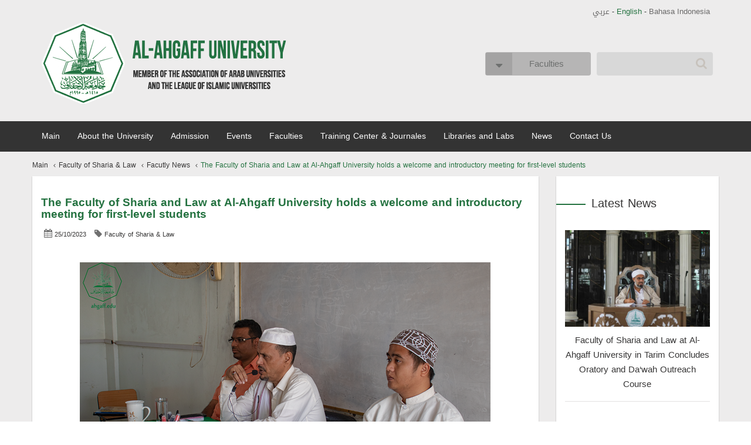

--- FILE ---
content_type: text/html; charset=utf-8
request_url: https://en.ahgaff.edu/faculties/faculty-of-sharia-law/facutly-news/2023/10/the-faculty-of-sharia-and-law-at-al-ahgaff-university-holds-a-welcome-and-introductory-meeting-for-first-level-students.aspx
body_size: 5795
content:



<!DOCTYPE html>
<html xmlns="http://www.w3.org/1999/xhtml">
<head>
    <meta charset="utf-8">
    <meta http-equiv="X-UA-Compatible" content="IE=edge">
    <meta name="viewport" content="width=device-width, initial-scale=1">


	<title>
    Ahgaff University |
    The Faculty of Sharia and Law at Al-Ahgaff University holds a welcome and introductory meeting for first-level students



</title>



	 <link href="/css/UniversityTemplate/css/bootstrap.min.css" rel="stylesheet">
	    <link href="/css/UniversityTemplate/css/bootstrap-select.min.css" rel="stylesheet">
	    <link href="/css/UniversityTemplate/css/magnific-popup.css" rel="stylesheet">
        <link href="/css/UniversityTemplate/css/font-awesome.min.css" rel="stylesheet"/>

        <!-- Owl Carousel Assets -->
        <link href="/css/UniversityTemplate/css/owl.carousel.css" rel="stylesheet">
        <link href="/css/UniversityTemplate/css/animate.min.css" rel="stylesheet">
        <link href="/css/UniversityTemplate/css/hover-min.css" rel="stylesheet"/>
	    <link href="/css/UniversityTemplate/css/sequencejs-theme.modern-slide-in.css" rel="stylesheet"/>
        <link href="/css/style.css" rel="stylesheet" type="text/css"/>
        <!-- HTML5 Shim and Respond.js IE8 support of HTML5 elements and media queries -->
        <!-- WARNING: Respond.js doesn't work if you view the page via file:// -->
        <!--[if lt IE 9]>
          <script src="https://oss.maxcdn.com/html5shiv/3.7.2/html5shiv.min.js"></script>
          <script src="https://oss.maxcdn.com/respond/1.4.2/respond.min.js"></script>
        <![endif]-->


	
</head>

<body>
    <!-- start page -->
	<div class="page">

		<!-- Header -->
		<div class="section-header body-bg padding-t-10">
            <header class="header-pages">
            	<!-- Header Top -->
            	<div class="container">

            		<!-- links language website -->
            		<div class="row">
            			<div class="col-md-12">
            				<div class="box-text-left box-inks-language">
            					<a href="http://ahgaff.edu/" class=" fs-13">عربي</a> -
            					<a href="#" class="active fs-13">English</a> -
            					<a href="http://indo.ahgaff.edu/" class="fs-13">Bahasa Indonesia</a>
            				</div>
            			</div>
            		</div>
            		<!-- End links language website -->

            		<!-- logo and search form -->
            		<div class="row padding-b-20">

            			<!-- logo -->
            			 

<div class="col-sm-7">
    <a href="#"><img src="/media/132568/logo.png" class="img-responsive logo-website" alt=""></a>




</div>			
            			<!-- logo -->

            			<!-- form search and University links -->
            			<div class="col-sm-5 padding-00">
            				<div class="col-sm-12 padding-r-00 padding-l-00 box-text-left col-sm-padding-t-60">

            					<!-- University -->
            					<div class="box-university-links padding-b-05 margin-l-10">
      									

<button type="button" class="btn dropdown-toggle-list padding-r-40" data-toggle="#list-university-links">
   Faculties
</button>
<ul class="dropdown-menu" id="list-university-links">
		<li class="transition"><a href="/faculties/faculty-of-sharia-law.aspx" class="box-text-right hvr-shutter-out-horizontal">Faculty of Sharia &amp; Law</a></li>
		<li class="transition"><a href="/faculties/faculty-of-management-economics.aspx" class="box-text-right hvr-shutter-out-horizontal">Faculty of Adminisration &amp; Economics</a></li>
</ul>



            					</div>
            					<!-- End University -->

            					<!-- form search -->
            					<div class="box-form-search margin-l-10">
									<form class="form-search-in-nav">
										<input type="text" class="input-search">
										<button type="submit" class="btn-search"></button>
									</form>
            					</div>
            					<!-- End form search -->

            				</div>
            			</div>
            			<!-- End form search and University links -->

            		</div>
            		<!-- End logo and search form -->

            	</div>
            	<!-- End Header Top -->

				<!-- menu -->
				<div class="box-navbar bg-black-small">
					<div class="container">
						<div class="row">
							<div class="col-md-12 col-r-00">
								



<nav class="navbar navbar-default">
    <div class="container-fluid padding-00">
        <!-- Brand and toggle get grouped for better mobile display -->
        <div class="navbar-header">
            <button type="button" class="navbar-toggle collapsed" data-toggle="collapse" data-target="#bs-navbar-collapse-1" aria-expanded="false">
                <span class="sr-only">Toggle navigation</span>
                <span class="icon-bar"></span>
                <span class="icon-bar"></span>
                <span class="icon-bar"></span>
            </button>




        </div>
        <!-- navbar-collapse -->
        <div class="collapse navbar-collapse padding-r-00" id="bs-navbar-collapse-1">
            <ul class="nav navbar-nav navbar">
                <li class=" transition"><a href="/" class="transition">Main</a></li>
                            <li class="dropdown">
                                <a href="#" class="transition">About the University</a>
                                <ul class="drop-down">
                                            <li class=" transition"><a href="/about-the-university/establishment.aspx" class="transition">Establishment</a></li>
                                            <li class=" transition"><a href="/about-the-university/vision.aspx" class="transition">Vision</a></li>
                                            <li class=" transition"><a href="/about-the-university/mission.aspx" class="transition">Mission</a></li>
                                            <li class=" transition"><a href="/about-the-university/objectives.aspx" class="transition">Objectives</a></li>

                                </ul>
                            </li>
                            <li class=" transition"><a href="/admission.aspx" class="transition">Admission</a></li>
                            <li class=" transition"><a href="/events.aspx" class="transition">Events</a></li>
                            <li class="dropdown">
                                <a href="#" class="transition">Faculties</a>
                                <ul class="drop-down">
                                            <li class=" transition"><a href="/faculties/faculty-of-sharia-law.aspx" class="transition">Faculty of Sharia &amp; Law</a></li>
                                            <li class=" transition"><a href="/faculties/faculty-of-management-economics.aspx" class="transition">Faculty of Management &amp; Economics</a></li>
                                            <li class=" transition"><a href="/faculties/faculty-of-computer-science-engineering.aspx" class="transition">Faculty of Computer Science &amp; Engineering</a></li>
                                            <li class=" transition"><a href="/faculties/faculty-of-arts-humanities.aspx" class="transition">Faculty of Arts &amp; Humanities</a></li>
                                            <li class=" transition"><a href="/faculties/faculty-of-women.aspx" class="transition">Faculty of Women</a></li>
                                            <li class=" transition"><a href="/faculties/faculty-of-graduate-studies.aspx" class="transition">Faculty of Graduate Studies</a></li>
                                            <li class=" transition"><a href="/faculties/faculty-of-islamic-sciences.aspx" class="transition">Faculty of Islamic Sciences</a></li>

                                </ul>
                            </li>
                            <li class="dropdown">
                                <a href="#" class="transition">Training Center &amp; Journales</a>
                                <ul class="drop-down">
                                            <li class=" transition"><a href="/training-center-journales/hadramout-research-center.aspx" class="transition">Hadramout Research Center</a></li>
                                            <li class=" transition"><a href="/training-center-journales/arabic-language-center-for-non-native-speakers.aspx" class="transition">Arabic Language Center for Non-Native Speakers</a></li>
                                            <li class=" transition"><a href="http://www.ahgaff.edu/mag-centers/magz-18021.aspx" class="transition">Al-Ahgaff University Journal of Computer Science and Mathematics</a></li>

                                </ul>
                            </li>
                            <li class="dropdown">
                                <a href="#" class="transition">Libraries and Labs</a>
                                <ul class="drop-down">
                                            <li class=" transition"><a href="/libraries-and-labs/computer-labs.aspx" class="transition">Computer Labs</a></li>
                                            <li class=" transition"><a href="/libraries-and-labs/the-library.aspx" class="transition">the library</a></li>

                                </ul>
                            </li>
                            <li class=" transition"><a href="/news.aspx" class="transition">News</a></li>
                            <li class=" transition"><a href="/contact-us.aspx" class="transition">Contact Us</a></li>

            </ul>
        </div>
        <!-- End navbar-collapse -->

    </div>
    <!-- end container-fluid -->
</nav>



							</div>
						</div>
					</div>
				</div>
				<!-- End menu -->

            </header>
        </div>
        <!-- End Header -->

             
            
	<!-- News highlights and Events -->
        <div class="section-news-events body-bg">
            <div class="container">
                <div class="row">
                    <!-- Breadcrumbs -->
                    

 
<div class="col-md-12 col-r-00 padding-t-15">
    <ol class="breadcrumb">
        <li><a href="/">Main</a></li>
            <li><a href="/faculties/faculty-of-sharia-law.aspx">Faculty of Sharia &amp; Law</a></li>
            <li><a href="/faculties/faculty-of-sharia-law/facutly-news.aspx">Facutly News</a></li>
        <li class="active">The Faculty of Sharia and Law at Al-Ahgaff University holds a welcome and introductory meeting for first-level students</li>
    </ol>




</div>




                    <!-- End Breadcrumbs -->
                    <!-- box News  -->
                    <div class="col-md-9 padding-t-10 padding-b-10 col-r-00 ev-sm-padding-00 ">
                        


<div class="box-news-highlights box-shadow padding-b-50 box-size-a">
    <!-- news  -->
    <div class="padding-t-25 min-height-500 padding-r-15 padding-l-15">
        <!-- title and date -->
        <div class="title-date-news padding-b-25">
            <h4>The Faculty of Sharia and Law at Al-Ahgaff University holds a welcome and introductory meeting for first-level students </h4>
            <div>
                <ul class="date-category">
                    <li><i class="fa fa-calendar" aria-hidden="true"></i> 25/10/2023</li>
                    <li><i class="fa fa-tag" aria-hidden="true"></i> <a href="">Faculty of Sharia &amp; Law </a></li>
                </ul>




            </div>        </div>
        <!-- End title and date -->
        <!-- data news -->
        <div class="data-news">
            <div class="image-news padding-b-20">
                    <img src="/media/289961/imagegen.png" class="img-responsive" alt="">
                
            </div>
            <div class="datat-text">
                <p dir="LTR">Mukalla - October 22, 2023 - University Media</p>
<p dir="LTR"> </p>
<p dir="LTR">The Faculty of Sharia and Law at Al-Ahgaff University held on Sunday morning, October 22, 2023, the welcome and introductory meeting for first-level students of the faculty of (Sharia and Law).</p>
<p dir="LTR">The meeting was led by Dr. Abdullah Muhammad Al-Hamid, Deputy Dean of the Faculty, and Mr. Muhammad Saleh Bawazir, Registrar of the Faculty.</p>
<p dir="LTR">During the meeting, the students were divided into two groups. The number of students in the first group reached about 136 students, divided into 3 sections, and they began studying on September 9, 2023. The number of the second group reached about 161 students, divided into 4 sections, and they started studying on October 15, divided into Several batches.</p>
<p dir="LTR">At the beginning of the meeting, Dr. Abdullah Muhammad Al-Hamid welcomed the students coming from Indonesia, Malaysia, Kenya and Tanzania, and thanked them for choosing Al-Ahgaff University and spoke about the excellent experience it provides and the opportunities provided to them through free education and the distinguished reputation of the university and its impact on communities.</p>
<p dir="LTR">For his part, Mr. Mohamed Saleh Bawazir provided a thorough overview of the skill level of the professors and personnel. As he wished success to all new students, he also discussed the relevant university system with regard to attendance, absence, exams, expulsion, repeating, cheating, failing determinations, and averages in accordance with the rules and systems created by the university presidency.</p>
<p dir="LTR"><img width="498" height="280" alt="كلية الشريعة والقانون بجامعة الأحقاف تقيم اللقاء الترحيبي والتعريفي لطلاب المستوى الأول (2)" src="http://www.ahgaff.edu/media/366375/كلية-الشريعة-والقانون-بجامعة-الأحقاف-تقيم-اللقاء-الترحيبي-والتعريفي-لطلاب-المستوى-الأول-2_498x280.jpg"/></p>
<p dir="LTR"><img width="498" height="280" alt="كلية الشريعة والقانون بجامعة الأحقاف تقيم اللقاء الترحيبي والتعريفي لطلاب المستوى الأول (3)" src="http://www.ahgaff.edu/media/366376/كلية-الشريعة-والقانون-بجامعة-الأحقاف-تقيم-اللقاء-الترحيبي-والتعريفي-لطلاب-المستوى-الأول-3_498x280.jpg"/></p>
<p dir="LTR"><img width="498" height="280" alt="كلية الشريعة والقانون بجامعة الأحقاف تقيم اللقاء الترحيبي والتعريفي لطلاب المستوى الأول (4)" src="http://www.ahgaff.edu/media/366377/كلية-الشريعة-والقانون-بجامعة-الأحقاف-تقيم-اللقاء-الترحيبي-والتعريفي-لطلاب-المستوى-الأول-4_498x280.jpg"/></p>
<p dir="LTR"><img width="498" height="280" alt="كلية الشريعة والقانون بجامعة الأحقاف تقيم اللقاء الترحيبي والتعريفي لطلاب المستوى الأول (5)" src="http://www.ahgaff.edu/media/366378/كلية-الشريعة-والقانون-بجامعة-الأحقاف-تقيم-اللقاء-الترحيبي-والتعريفي-لطلاب-المستوى-الأول-5_498x280.jpg"/></p>
<p dir="LTR"><img width="498" height="280" alt="كلية الشريعة والقانون بجامعة الأحقاف تقيم اللقاء الترحيبي والتعريفي لطلاب المستوى الأول (6)" src="http://www.ahgaff.edu/media/366379/كلية-الشريعة-والقانون-بجامعة-الأحقاف-تقيم-اللقاء-الترحيبي-والتعريفي-لطلاب-المستوى-الأول-6_498x280.jpg"/></p>
<p dir="LTR"><img width="498" height="280" alt="كلية الشريعة والقانون بجامعة الأحقاف تقيم اللقاء الترحيبي والتعريفي لطلاب المستوى الأول (7)" src="http://www.ahgaff.edu/media/366380/كلية-الشريعة-والقانون-بجامعة-الأحقاف-تقيم-اللقاء-الترحيبي-والتعريفي-لطلاب-المستوى-الأول-7_498x280.jpg"/></p>
            </div>
        </div>
        <!-- End data news -->
    </div>
    <!-- End news -->
</div>




                    </div>
                    <!-- End box News -->

                    <!-- box Events -->
                    <div class="col-md-3 padding-t-10 padding-b-10 col-events col-l-00 ev-sm-padding-00">
                        <div class="box-said">
                            
<div class="box-shadow min-height-500 padding-b-50 box-size-b">
    <!-- title -->
    <div class="title-date-news padding-t-25">
        <h4 class="box-title">Latest News</h4>





    </div>    <!-- End title -->
    <!-- last news items -->
    <div class="box-last-news">
             <!-- item -->
            <div class="col-md-12 col-sm-6">
                <div class="item">
                    <!-- image -->
                    <img src="/Imagegen.ashx?width=247.5&height=165.17&image=/media/290160/imagegen.jpg" class="img-responsive" alt="">
                    <!-- End image -->
                    <!-- Title -->
                    <a href="/faculties/faculty-of-sharia-law/facutly-news/2025/12/faculty-of-sharia-and-law-at-al-ahgaff-university-in-tarim-concludes-oratory-and-da‘wah-outreach-course.aspx">Faculty of Sharia and Law at Al-Ahgaff University in Tarim Concludes Oratory and Da‘wah Outreach Course</a>
                    <!-- End Title -->
                </div>
            </div>
             <!-- End item -->
             <!-- item -->
            <div class="col-md-12 col-sm-6">
                <div class="item">
                    <!-- image -->
                    <img src="/Imagegen.ashx?width=247.5&height=165.17&image=/media/290158/imagegen.jpg" class="img-responsive" alt="">
                    <!-- End image -->
                    <!-- Title -->
                    <a href="/faculties/faculty-of-sharia-law/facutly-news/2025/12/scientific-lecture-held-as-part-of-preparations-for-the-international-conference-titled-“contemporary-issues-in-deferred-sales”.aspx">Scientific Lecture Held as Part of Preparations for the International Conference titled “Contemporary Issues in Deferred Sales”</a>
                    <!-- End Title -->
                </div>
            </div>
             <!-- End item -->
             <!-- item -->
            <div class="col-md-12 col-sm-6">
                <div class="item">
                    <!-- image -->
                    <img src="/Imagegen.ashx?width=247.5&height=165.17&image=/media/290154/imagegen.jpg" class="img-responsive" alt="">
                    <!-- End image -->
                    <!-- Title -->
                    <a href="/faculties/faculty-of-sharia-law/facutly-news/2025/12/university-secretary-general-launches-first-semester-examinations-at-the-faculty-of-sharia-and-law-in-mukalla.aspx">University Secretary-General Launches First-Semester Examinations at the Faculty of Sharia and Law in Mukalla</a>
                    <!-- End Title -->
                </div>
            </div>
             <!-- End item -->

    </div>
    <!-- End last news items -->
</div>

                        </div>
                    </div>
                    <!-- End box Events -->

                </div>
            </div>
        </div>
        <!-- News highlights and Events -->


		

		<!-- Footer Page -->
		<footer class="footer-page">
			<div class="container">
				<div class="row padding-t-25 padding-b-25">
					<div class="col-md-6 padding-00">

						<!-- university -->
							



<div class="col-sm-6 col-r-00">
    <div class="widget widget-university">
        <h3 class="box-title">Faculties</h3>
        <div class="padding-t-20">
            <ul class="list-style">
                    <li><a href="/faculties/faculty-of-sharia-law.aspx">Faculty of Sharia &amp; Law</a></li>
                    <li><a href="/faculties/faculty-of-computer-science-engineering.aspx">Faculty of Computer Science &amp; Engineering</a></li>
                    <li><a href="/faculties/faculty-of-management-economics.aspx">Faculty of Administration &amp; Economics</a></li>
                    <li><a href="/faculties/faculty-of-women.aspx">Faculty of Girls</a></li>
                    <li><a href="/faculties/faculty-of-arts-humanities.aspx">Faculty of Arts &amp; Humanities</a></li>
                    <li><a href="/faculties/faculty-of-graduate-studies.aspx">Faculty of Graduate Studies</a></li>
            </ul>




        </div>    </div>
</div>

						<!-- End university -->
							
						<!-- about university -->
						    



<div class="col-sm-6 col-r-00">
    <div class="widget about-university">
        <h3 class="box-title">About the University</h3>
        <div class="padding-t-20">
            <ul class="list-style">
                    <li><a href="/about-the-university/establishment.aspx">Establishment</a></li>
                    <li><a href="#">Vision</a></li>
                    <li><a href="/about-the-university/mission.aspx">Mission</a></li>
                    <li><a href="/about-the-university/objectives.aspx">Objectives</a></li>
            </ul>




        </div>    </div>
</div>

						<!-- End about university -->

					</div>
					<div class="col-md-6 col-r-00 col-l-00">
						<!-- Photos and Events -->
                        




<div class="col-sm-12 padding-r-00 padding-l-00">
    <div class="widget photos-events">
        <div>
            <div class="inline-block">
                <h3 class="box-title">Photos & Events</h3>




            </div>            <!-- Controls Slider Photos and Events  -->
            <div class="box-controls inline-block">
                <ul>
                    <li class="owl-link-c control-slider-photos-events-next"><a href="#"><i class="fa fa-angle-right"></i></a></li>
                    <li class="owl-link-c control-slider-photos-events-prev"><a href="#"><i class="fa fa-angle-left"></i></a></li>
                    <li><a href=""><i class="fa fa-mail-reply (alias)"></i></a></li>
                </ul>
            </div>
            <!-- End Controls Slider Photos and Events  -->
        </div>

        <div class="padding-t-20">
            <!-- Photos and Events owl-carousel -->
            <div class="slider-photos-events owl-carousel owl-theme" id="slider-photos-events">
                     <!-- item -->
                    <div class="item col-l-10-item">
                        <div class="box-photos-events-item">
                            <!-- image -->
                            <div>
                                <img src="/media/132468/noor.jpg" class="img-responsive" alt="">
                            </div>
                            <!-- End image -->
                            <!-- Title Photos and Events -->
                            <div class="title-photos-events">
                                <a href="#" class="transition fs-13">حفل 4</a>
                            </div>
                            <!-- End Photos and Events -->
                        </div>
                    </div>
                     <!-- item -->
                    <div class="item col-l-10-item">
                        <div class="box-photos-events-item">
                            <!-- image -->
                            <div>
                                <img src="/media/132471/ft1.jpg" class="img-responsive" alt="">
                            </div>
                            <!-- End image -->
                            <!-- Title Photos and Events -->
                            <div class="title-photos-events">
                                <a href="#" class="transition fs-13">احتفال 1</a>
                            </div>
                            <!-- End Photos and Events -->
                        </div>
                    </div>
                     <!-- item -->
                    <div class="item col-l-10-item">
                        <div class="box-photos-events-item">
                            <!-- image -->
                            <div>
                                <img src="/media/132472/ramdan.jpg" class="img-responsive" alt="">
                            </div>
                            <!-- End image -->
                            <!-- Title Photos and Events -->
                            <div class="title-photos-events">
                                <a href="#" class="transition fs-13">رمضان كريم</a>
                            </div>
                            <!-- End Photos and Events -->
                        </div>
                    </div>
               
                <!-- End item -->
            </div>
            <!-- End Photos and Events owl-carousel -->
        </div>
    </div>
</div>
					
					
						<!-- End Photos and Events -->
					</div>
				</div>

			</div>
			<!-- Copyright -->
			<div class="section-copyright">
				<div class="container">
					<div class="row">
						<div class="col-md-5 col-r-00 col-l-00 padding-b-05">
							<div class="icons">
								<a href="https://www.facebook.com/ahgaff"><i class="fa fa-facebook"></i></a>
								<a href=""><i class="fa fa-twitter"></i></a>
								<a href=""><i class="fa fa-google-plus"></i></a>
							</div>
						</div>
						<div class="col-md-7 col-r-00 col-l-00">
							<p class="fs-13 cl-white">All Rights Reserved &copy  2026</p>
						</div>
					</div>
				</div>
				<div class="container">
					<div class="row">
						<div class="col-md-12 text-center col-r-00 coding-my">
							<p class="fs-13 cl-white">
								تصميم وبرمجة :
                                 <a href="http://www.ecommerce-ye.com" target="_blank" class="margin-r-10 cl-white hover-cl">شركة التجارة الإلكترونية اليمنية المحدودة</a>
							</p>
						</div>
					</div>
				</div>
			</div>
			<!-- End Copyright -->
		</footer>
		<!-- End Footer Page -->

	</div>
    <!-- End page -->

  
    <script type="5637795c305cf943804ed9cb-text/javascript" src="/scripts/jquery-1.10.2.js"></script>
    <script type="5637795c305cf943804ed9cb-text/javascript" src="/scripts/bootstrap.min.js"></script>
	<script type="5637795c305cf943804ed9cb-text/javascript" src="/scripts/bootstrap-select.min.js"></script>
    
    <script type="5637795c305cf943804ed9cb-text/javascript" src="/scripts/jquery.magnific-popup.min.js"></script>
    <script src="/scripts/owl.carousel.min.js" type="5637795c305cf943804ed9cb-text/javascript"></script>
	<script type="5637795c305cf943804ed9cb-text/javascript" src="/scripts/jquery.sequence-min.js"></script>
    <script type="5637795c305cf943804ed9cb-text/javascript" src="/scripts/sequencejs-options.modern-slide-in.js"></script>
    <script type="5637795c305cf943804ed9cb-text/javascript" src="/scripts/jquery.nicescroll.min.js"></script>
    <script type="5637795c305cf943804ed9cb-text/javascript" src="/scripts/script.js"></script>
<script src="/cdn-cgi/scripts/7d0fa10a/cloudflare-static/rocket-loader.min.js" data-cf-settings="5637795c305cf943804ed9cb-|49" defer></script><script defer src="https://static.cloudflareinsights.com/beacon.min.js/vcd15cbe7772f49c399c6a5babf22c1241717689176015" integrity="sha512-ZpsOmlRQV6y907TI0dKBHq9Md29nnaEIPlkf84rnaERnq6zvWvPUqr2ft8M1aS28oN72PdrCzSjY4U6VaAw1EQ==" data-cf-beacon='{"version":"2024.11.0","token":"0ff3b6761a7448118e62dc06c94cb7f2","r":1,"server_timing":{"name":{"cfCacheStatus":true,"cfEdge":true,"cfExtPri":true,"cfL4":true,"cfOrigin":true,"cfSpeedBrain":true},"location_startswith":null}}' crossorigin="anonymous"></script>
</body>

</html>



--- FILE ---
content_type: text/css
request_url: https://en.ahgaff.edu/css/UniversityTemplate/css/sequencejs-theme.modern-slide-in.css
body_size: 777
content:
#sequence {
  position: relative;
  float:left;
  overflow: hidden;
  width: 100%;
  height: 548px;
}
#sequence > .sequence-canvas {
  height: 100%;
  width: 100%;
}
#sequence > .sequence-canvas > li {
  position: absolute;
  width: 100%;
  height: 100%;
  z-index: 1;
  top: 0;
}
/*#sequence > .sequence-canvas > li img {
  height: 100%;
  width: 100%;
}*/

/*
.sequence-next,
.sequence-prev {
  color: white;
  cursor: pointer;
  display: none;
  font-weight: bold;
  display:table;
  text-align:center;
  position: absolute;
  top: 50%;
  z-index: 1000;
  height: 60px;
  width: 30px;
  margin-top: -47.5px;
}

.sequence-next {background:url(../images/next.png) no-repeat 0 0;}
.sequence-prev {background:url(../images/prev.png) no-repeat 0 0;}

.sequence-pause {
  bottom: 0;
  cursor: pointer;
  position: absolute;
  z-index: 1000;
}

.sequence-paused {
  opacity: 0.3;
}

.sequence-prev {
  left: 0;
}

.sequence-next {
  right: 0;
}
*/

#sequence-preloader {
  background: #d9d9d9;
}

.sequence-pagination {
  bottom: 10px;
  left: 0;
  position: absolute;
  z-index: 10;
  width:100%;
  text-align:center;
  -webkit-transition-duration: 0.5s;
  -moz-transition-duration: 0.5s;
  -ms-transition-duration: 0.5s;
  -o-transition-duration: 0.5s;
  transition-duration: 0.5s;
}
.sequence-pagination li {
  display: inline-block;
  *display: inline;
  /* Hack for IE7 and below as they don't support inline-block */
  height: 175px;
  width:250px;
  position:relative;
}
.sequence-pagination li p{position:absolute; left:10%; top:50%; width:80%; text-align:right; font-size:28px;}
.sequence-pagination li img {
	width:100%;
	height:100%;
  cursor: pointer;
  opacity: 0.5;
  -webkit-border-radius: 5px; -moz-border-radius: 5px; border-radius: 5px;
  -webkit-transition-duration: 1s;
  -moz-transition-duration: 1s;
  -ms-transition-duration: 1s;
  -o-transition-duration: 1s;
  transition-duration: 1s;
  -webkit-transition-property: margin-bottom, opacity;
  -moz-transition-property: margin-bottom, opacity;
  -ms-transition-property: margin-bottom, opacity;
  -o-transition-property: margin-bottom, opacity;
  transition-property: margin-bottom, opacity;
}
.sequence-pagination li img:hover {
  margin-bottom: 20px;
  -webkit-transition-duration: 0.3s;
  -moz-transition-duration: 0.3s;
  -ms-transition-duration: 0.3s;
  -o-transition-duration: 0.3s;
  transition-duration: 0.3s;
}
.sequence-pagination li.current img {
  opacity: 1;
  margin-bottom: 20px;
}

.sequence-next,
.sequence-prev {
  position: absolute;
  opacity: 0.6;
  -webkit-transition-duration: 1s;
  -moz-transition-duration: 1s;
  -ms-transition-duration: 1s;
  -o-transition-duration: 1s;
  transition-duration: 1s;
}

.sequence-next:hover,
.sequence-prev:hover {
  opacity: 1;
  -webkit-transition-duration: 1s;
  -moz-transition-duration: 1s;
  -ms-transition-duration: 1s;
  -o-transition-duration: 1s;
  transition-duration: 1s;
}

.title {
  font-size: 4.4em;
  opacity: 0;
  top:15%;
  z-index: 50;
  min-height:75px;
}

.animate-in .title {
  opacity: 1;
  -webkit-transition-duration: 0.5s;
  -moz-transition-duration: 0.5s;
  -ms-transition-duration: 0.5s;
  -o-transition-duration: 0.5s;
  transition-duration: 0.5s;
}

.animate-out .title {
  opacity: 0;
  -webkit-transition-duration: 0.5s;
  -moz-transition-duration: 0.5s;
  -ms-transition-duration: 0.5s;
  -o-transition-duration: 0.5s;
  transition-duration: 0.5s;
}

.subtitle {
  font-size: 3em;
  left: 50%;
  opacity: 0;
  top: 40%;
  z-index:50;
  padding-left:85px;
}

.animate-in .subtitle {
  left: 45%;
  opacity: 1;
  -webkit-transition-duration: 0.5s;
  -moz-transition-duration: 0.5s;
  -ms-transition-duration: 0.5s;
  -o-transition-duration: 0.5s;
  transition-duration: 0.5s;
}

.animate-out .subtitle {
  left: 75%;
  opacity: 0;
  -webkit-transition-duration: 0.5s;
  -moz-transition-duration: 0.5s;
  -ms-transition-duration: 0.5s;
  -o-transition-duration: 0.5s;
  transition-duration: 0.5s;
}

/*.model {
  left: 0;
  bottom: 0;
  opacity: 0;
  position: relative;
  height: 100% !important;
  max-height: 548px !important;
  width: 100%;
  min-width: 100%;
  max-width: 100%;
}

.animate-in .model {
  left: 0;
  opacity: 1;
  -webkit-transition-duration: 1s;
  -moz-transition-duration: 1s;
  -ms-transition-duration: 1s;
  -o-transition-duration: 1s;
  transition-duration: 1s;
}

.animate-out .model {
  left: 0;
  opacity: 0;
  -webkit-transition-duration: 0.5s;
  -moz-transition-duration: 0.5s;
  -ms-transition-duration: 0.5s;
  -o-transition-duration: 0.5s;
  transition-duration: 0.5s;
}*/
/*
@media only screen and (min-width: 992px) {
  #sequence .title {
    width: 42%;
  }
}
@media only screen and (max-width: 838px) {
  #sequence {
    height: 550px;
  }
  #sequence .model {
    max-height: 530px !important;
    width: auto;
  }
}
@media only screen and (max-width: 768px) {
  #sequence {
    height: 500px;
  }
  #sequence .title {
    font-size: 2.8em;
  }
  #sequence .subtitle {
    font-size: 1.6em;
  }
  #sequence .sequence-next,
  #sequence .sequence-prev {
    height: 60px;
    margin-top: -40px;
  }
  #sequence .model {
    max-height: 480px !important;
    width: auto;
  }
}
@media only screen and (max-width: 568px) {
  #sequence .model {
    left: 50%;
    min-width: 40%;

    width: 40%;
  }
  #sequence .animate-in .model {
    left: 50%;
    margin-left: -20%;
  }
  #sequence .animate-out .model {
    left: 50%;
    margin-left: -20%;
  }
  #sequence .title {
    background: #a1a1a1;
    background: rgba(0, 0, 0, 0.3);
    bottom: 0;
    left: 100%;
    padding: 4%;
    bottom: -50%;
    width: 100%;
    z-index: 10;
  }
  #sequence .animate-in .title {
    left: 0%;
  }
  #sequence .animate-out .title {
    left: -100%;
  }
  #sequence .subtitle {
    visibility: hidden;
  }
  #sequence .sequence-pagination {
    bottom: 40px;
  }
  #sequence .sequence-pagination li img {
    height: 100px;
  }
}
@media only screen and (max-width: 518px) {
  #sequence {
    height: 450px;
  }
}
@media only screen and (max-width: 468px) {
  #sequence {
    height: 415px;
  }
  #sequence .sequence-pagination {
    opacity: 0;
    visibility: hidden;
  }
}
@media only screen and (max-width: 418px) {
  #sequence {
    height: 375px;
  }
}
@media only screen and (max-width: 368px) {
  #sequence {
    height: 325px;
  }
  #sequence .title {
    font-size: 2.2em;
  }
}
@media only screen and (max-width: 320px) and (orientation: portrait) {

  #sequence {
    height: 320px;
  }
  #sequence .model {
    min-width: 45%;
    width: 45%;
  }
  #sequence .animate-in .model {
    margin-left: -22.5%;
  }
  #sequence .animate-out .model {
    margin-left: -22.5%;
  }
}
@media only screen and (min-width: 321px) and (max-width: 480px) and (orientation: landscape) {
  #sequence {
    height: 260px;
  }
  #sequence .model {
    min-width: 24%;
    width: 24%;
  }
  #sequence .animate-in .model {
    left: 17.5%;
    margin-left: 0;
  }
  #sequence .animate-out .model {
    left: 17.5%;
    margin-left: 0;
  }
  #sequence .sequence-pagination {
    right: 17.5%;
  }
}
*/


--- FILE ---
content_type: text/css
request_url: https://en.ahgaff.edu/css/style.css
body_size: 9567
content:
/**
 * Created by Kindy AL-Kindy
 */
/*-------------------------------------------------
 =  Table of Css

 1.Header
 2.Slider
 3.News highlights and Events
 4.section Services
 5.Footer Pages
 6.College Page
 7.Admission Page
 8.Institutes and centers
 9.Single News
 10.Lib Page
 11.Contact US
 12.Acadimec Regsteration
-------------------------------------------------*/
::selection
{
background:#247240;
color:#FFF;
}
::-moz-selection
{
background:#247240;
color:#FFF;

}

/*
@import url(http://fonts.googleapis.com/earlyaccess/droidarabickufi.css);
*/
@import url(http://fonts.googleapis.com/earlyaccess/droidarabickufi.css);
@import url(http://fonts.googleapis.com/earlyaccess/droidarabicnaskh.css);
@font-face {
  font-family: 'Droid Arabic Kufi';
  font-style: normal;
  font-weight: 400;
  src: url(fonts/DroidKufi-Regular.eot?#iefix) format('embedded-opentype'),
       url(fonts/DroidKufi-Regular.woff) format('woff'),
       url(fonts/DroidKufi-Regular.ttf) format('truetype');
}
.mfp-counter{direction: ltr;}
body,a,p,h1,h2,h3,h4,h5,h6,span,li{font-family: "Droid Arabic Kufi", Tahoma, Arial !important;}

body {
  font-size: 12px;
}
.text-regular{font-family: "Droid Arabic Kufi", Tahoma, Arial !important;}


a{text-decoration:none !important;}
/*Global class*/
.pos-r{position:relative !important;}
.pos-a{position:absolute;}
.pos-left{right:0 !important;}
.pos-right{left:0;}
.pos-top{top:0;}
/*Animation*/
.transition{
	-webkit-transition: all 0.5s ease-in-out;
	-moz-transition: all 0.5s ease-in-out;
	-o-transition: all 0.5s ease-in-out;
	-ms-transition: all 0.5s ease-in-out;
	transition: all 0.5s ease-in-out;
}
.link-animation{
  display: inline-block;
  vertical-align: middle;
  -webkit-transform: translateZ(0);
  transform: translateZ(0);
  box-shadow: 0 0 1px rgba(0, 0, 0, 0);
  -webkit-backface-visibility: hidden;
  backface-visibility: hidden;
  -moz-osx-font-smoothing: grayscale;
  position: relative;
  background: #e1e1e1;
  -webkit-transition-property: color;
  -webkit-transition: all 0.3s ease-in-out;
	-moz-transition: all 0.3s ease-in-out;
	-o-transition: all 0.3s ease-in-out;
	-ms-transition: all 0.3s ease-in-out;
	transition: all 0.3s ease-in-out;
}
.link-animation:before:hover{color: #FFF !important;}
.link-animation:before{
  content: "";
  position: absolute;
  z-index: -1;
  top: 0;
  bottom: 0;
  left: 0;
  right: 0;
  -webkit-transform: scaleX(0);
	-moz-transform: scaleX(0);
	-o-transform: scaleX(0);
	-ms-transform: scaleX(0);
	transform: scaleX(0);
  background: #247240;
  -webkit-transition: all 0.3s ease-in-out;
	-moz-transition: all 0.3s ease-in-out;
	-o-transition: all 0.3s ease-in-out;
	-ms-transition: all 0.3s ease-in-out;
	transition: all 0.3s ease-in-out;
}
.link-animation:hover:before{
  -webkit-transform: scaleX(1);
	-moz-transform: scaleX(1);
	-o-transform: scaleX(1);
	-ms-transform: scaleX(1);
	transform: scaleX(1);

}
.inline-block{
	display: inline-block;
}
/*Font Size*/
.fs-09{font-size:9px !important;  line-height:15px !important;}
.fs-10{font-size:10px !important; line-height:16px !important;}
.fs-11{font-size:11px !important; line-height:17px !important;}
.fs-12{font-size:12px !important; line-height:12px !important;}
.fs-13{font-size:13px !important; line-height:19px !important;}
.fs-14{font-size:14px !important; line-height:20px !important;}
.fs-15{font-size:15px !important; line-height:21px !important;}
.fs-16{font-size:16px !important; line-height:22px !important;}
.fs-17{font-size:17px !important; line-height:23px !important;}
.fs-18{font-size:18px !important; line-height:24px !important;}
.fs-19{font-size:19px !important; line-height:25px !important;}
.fs-20{font-size:20px !important; line-height:26px !important;}
.fs-24{font-size:24px !important; line-height:30px !important;}
.fs-34{font-size:34px !important; line-height:44px !important;}
.fs-35{font-size:35px !important; line-height:35px !important;}
.fs-44{font-size:44px !important; line-height:54px !important;}
.fs-54{font-size:54px !important; line-height:64px !important;}
.fs-64{font-size:64px !important; line-height:74px !important;}
.fs-74{font-size:74px !important; line-height:84px !important;}
.fs-bold{font-weight: bold;}
.line-height-2{line-height:2;}
/*float*/
.f-right{float:left;}
.f-left{float:right;}

/*Margin*/
.auto-margin {margin:auto              !important;}
.margin-00   {margin:0                 !important;}
.margin-05   {margin:5px               !important;}
.margin-10   {margin:10px              !important;}
.margin-15   {margin:15px              !important;}
.margin-20   {margin:20px              !important;}

.margin-t-00 {margin-top:0             !important;}
.margin-t-05 {margin-top:5px           !important;}
.margin-t-10 {margin-top:10px          !important;}
.margin-t-15 {margin-top:15px          !important;}
.margin-t-20 {margin-top:20px          !important;}
.margin-t-80{margin-top:80px         !important;}


.margin-r-00 {margin-left:0           !important;}
.margin-r-05 {margin-left:5px         !important;}
.margin-r-10 {margin-left:10px        !important;}
.margin-r-15 {margin-left:15px        !important;}
.margin-r-20 {margin-left:20px        !important;}

.margin-b-00 {margin-bottom:0          !important;}
.margin-b-05 {margin-bottom:5px        !important;}
.margin-b-10 {margin-bottom:10px       !important;}
.margin-b-15 {margin-bottom:15px       !important;}
.margin-b-20 {margin-bottom:20px       !important;}
.margin-b-25 {margin-bottom:25px       !important;}
.margin-b-30  {margin-bottom: 30px     !important;}
.margin-b-35  {margin-bottom: 35px     !important;}
.margin-b-50  {margin-bottom: 50px     !important;}
.margin-b-70  {padding-bottom:70px     !important;}

.padding-0-55{padding: 0 55px;}

.margin-l-00 {margin-right:0            !important;}
.margin-l-05 {margin-right:5px          !important;}
.margin-l-10 {margin-right:10px         !important;}
.margin-l-15 {margin-right:15px         !important;}
.margin-l-20 {margin-right:20px         !important;}

/*Padding*/
.auto-padding {padding:auto            !important;}
.padding-00   {padding:0               !important;}
.padding-05   {padding:5px             !important;}
.padding-10   {padding:10px            !important;}
.padding-15   {padding:15px            !important;}
.padding-20   {padding:20px            !important;}
.padding-30   {padding:30px            !important;}

.padding-t-00 {padding-top:0           !important;}
.padding-t-05 {padding-top:5px         !important;}
.padding-t-10 {padding-top:10px        !important;}
.padding-t-15 {padding-top:15px        !important;}
.padding-t-20 {padding-top:20px        !important;}
.padding-t-25 {padding-top:25px        !important;}
.padding-t-30 {padding-top: 30px       !important;}
.padding-t-50 {padding-top:50px        !important;}
.padding-t-80 {padding-top:80px        !important;}
.padding-t-100{padding-top:100px        !important;}

.padding-r-00 {padding-left:0         !important;}
.padding-r-05 {padding-left:5px       !important;}
.padding-r-10 {padding-left:10px      !important;}
.padding-r-15 {padding-left:15px      !important;}
.padding-r-20 {padding-left:20px      !important;}
.padding-r-25 {padding-left:25px      !important;}
.padding-r-40 {padding-left:40px      !important;}
.padding-r-70 {padding-left:70px      !important;}
.padding-r-80 {padding-left:80px      !important;}

.padding-l-00 {padding-right:0          !important;}
.padding-l-05 {padding-right:5px        !important;}
.padding-l-10 {padding-right:10px       !important;}
.padding-l-15 {padding-right:15px       !important;}
.padding-l-20 {padding-right:20px       !important;}
.padding-l-25 {padding-right:25px       !important;}
.padding-l-70 {padding-right:70px      !important;}
.padding-l-80 {padding-right:80px      !important;}
.padding-b-00 {padding-bottom:0        !important;}
.padding-b-05 {padding-bottom:5px      !important;}
.padding-b-10 {padding-bottom:10px     !important;}
.padding-b-15 {padding-bottom:15px     !important;}
.padding-b-20 {padding-bottom:20px     !important;}
.padding-b-25 {padding-bottom:25px     !important;}
.padding-b-30 {padding-bottom: 30px    !important;}
.padding-b-50 {padding-bottom:50px     !important;}
.padding-b-62 {padding-bottom:62px     !important;}
.col-r-00{padding-left: 0     !important;}
.col-l-00{padding-right: 0     !important;}


.min-height-500{
  min-height: 500px;
}
/*===========================*/
.col-sm-padding-t-60{padding-top: 60px;}
/*===========================*/
ul{list-style:none;padding:0;margin:0;}
ul.inline-block li{
	display:inline-block;
}
.list-f-left li{float:left;}
.list-f-right li{float:right;}
/*border radius*/
.radius-0{
	-moz-border-radius: 0;
	-webkit-border-radius: 0;
	-o-border-radius: 0;
	border-radius: 0;
}
.radius-5{
	-moz-border-radius: 5px;
	-webkit-border-radius: 5px;
	-o-border-radius: 5px;
	border-radius: 5px;
}
.radius-t-b-l-5{
	-moz-border-radius-topleft: 5px;
	-moz-border-radius-bottomleft: 5px;
	-webkit-border-top-left-radius: 5px;
	-webkit-border-bottom-left-radius: 5px;
	border-top-left-radius: 5px;
	border-bottom-left-radius: 5px;
}
.radius-t-b-r-5{
	-moz-border-radius-topright: 5px;
	-moz-border-radius-bottomright: 5px;
	-webkit-border-top-right-radius: 5px;
	-webkit-border-bottom-right-radius: 5px;
	border-top-right-radius: 5px;
	border-bottom-right-radius: 5px;
}
.radius-b-5{
	-moz-border-radius-bottomright: 5px;
	-moz-border-radius-bottomleft: 5px;
	-webkit-border-bottom-right-radius: 5px;
	-webkit-border-bottom-left-radius: 5px;
	border-bottom-right-radius: 5px;
	border-bottom-left-radius: 5px;
}
.box-shadow{
	border: 0;
	box-shadow: 0 1px 1px 0 rgba(0, 0, 0, 0.2), 0 1px 2px 0 rgba(0, 0, 0, 0.19);
  background: #FFF;
}
.img-shadow{
	-webkit-box-shadow: 0 2px 10px rgba(0,0,0,.18);
	-moz-box-shadow: 0 2px 10px rgba(0,0,0,.18);
	box-shadow: 0 2px 10px rgba(0,0,0,.18);
}
.color-default{
	color: #247240;
}
.color-gray{
	color: #797979;
}
.color-small{color: #ef482e;}
.color-s{color:#999;}
.cl-white{
	color: #fff;
}
.bg-large{background: #2550a3;}
.bg-meilk{
	background: #ebebeb;
}
.bg-white{
	background: white;
}

.black{color: #000;}
.bg-black-small{background: #333333;}
.bg-white-shadow{
	background: #fff;
	-moz-box-shadow: 5px 5px 20px #888888;
	-webkit-box-shadow: 5px 5px 20px #888888;
	box-shadow: 0px 1px 14px #888888;
}

.full-width{width: 100%;}
.block{display: block;}
.inline-block{display: inline-block;}
.hover-cursor{cursor: pointer;}

.navbar-toggle{
    padding: 9px 10px;
    margin-bottom: 8px;
    background-color: #fff;
    background-image: none;
    border: 0;
	-moz-border-radius: 4px;
	-webkit-border-radius: 4px;
    border-radius: 4px;
}
.navbar-default {background: #333333;}
.navbar-default .navbar-toggle:focus, .navbar-default .navbar-toggle:hover{background-color: #fff; color: #ecc517;}
.navbar-default .navbar-toggle .icon-bar {
    background-color: #3498db;
}
.nav.navbar-nav.navbar{width: 100% !important;}
.dir-numbers{direction:ltr !important; display: inline-block;}
/************************************************/
.pages-pagination .pages-pagination .pagination {
  display: inline-block;
  padding-right: 0;
  margin: 20px 0;
  border-radius: 4px;
  -moz-border-radius: 4px;
  -o-border-radius: 4px;
  -webkit-border-radius: 4px;
}
.pages-pagination .pages-pagination .pagination > li {
  display: inline;
  background: none;
  float: left;
}
.pages-pagination .pagination > li > a,
.pages-pagination .pagination > li > span {
  position: relative;
  float: right;
  padding: 5px 10px;
  margin-right: -1px;
  line-height: 1.42857143;
  color: rgb(76, 77, 78);
  text-decoration: none;
  background-color: #fff;
  border: 0;
  -moz-border-radius: 4px;
	-webkit-border-radius: 4px;
	-o-border-radius: 4px;
	border-radius: 4px;
	margin: 3px;
}
.pages-pagination .pagination > li:first-child > a,
.pages-pagination .pagination > li:first-child > span {
  margin-right: 0;
  -moz-border-radius: 4px;
	-webkit-border-radius: 4px;
	-o-border-radius: 4px;
	border-radius: 4px;
}
.pages-pagination .pagination > li:last-child > a,
.pages-pagination .pagination > li:last-child > span {
  -moz-border-radius: 4px;
	-webkit-border-radius: 4px;
	-o-border-radius: 4px;
	border-radius: 4px;
}
.pages-pagination .pagination > li > a:hover,
.pages-pagination .pagination > li > span:hover,
.pages-pagination .pagination > li > a:focus,
.pages-pagination .pagination > li > span:focus {
  z-index: 2;
  color: #fff;
  background-color: #2550a3;
  border-color: #2550a3;
}
.pages-pagination .pagination > .active > a,
.pages-pagination .pagination > .active > span,
.pages-pagination .pagination > .active > a:hover,
.pages-pagination .pagination > .active > span:hover,
.pages-pagination .pagination > .active > a:focus,
.pages-pagination .pagination > .active > span:focus {
  z-index: 3;
  color: #fff;
  cursor: default;
  background-color: #2550a3;
  border-color: #2550a3;
}
/************************************************/
.breadcrumb {
  padding: 0 0;
  margin-bottom: 0;
  background-color: #edecec;
  border-radius: 4px;
}
.breadcrumb > li {
  display: inline-block;
}
.breadcrumb > li + li:before {
  padding: 0 5px;
  font: normal normal normal 10px/1 FontAwesome;
  color: #363535;
  content: "\f104";
}
.breadcrumb > li a{
  color: #363535;
}
.breadcrumb > li a:hover{
  color: #247240;
}
.breadcrumb > .active {
  color: #247240;
}
/************************************************/
.box-text-left{text-align: right;}
.box-text-right{text-align: left;}
.body-bg{background: #edecec;}
.box-title{
  position: relative;
  padding-left: 60px;
  font-size: 20px;
  color: #363535;
}
.box-title:before{
  content: "";
  position: absolute;
  left: 0;
  top: 50%;
  width: 50px;
  height: 2px;
  margin-top: 1px;
  background: #247240;
}
.box-title.shape:before{
  top: 20px;
}

.logo-website{display: inline-block; margin-top: 10px; margin-bottom: 10px;}
.owl-carousel{direction: ltr;}
.page-content{
  position: relative;
  padding: 0;
  margin: 0;
}
.icon-book-png{
  background: url('../images/icon-of-publications.png') no-repeat center center !important;
  width: 39px;
  height: 39px;
}
/*-------------------------------------------------*/
/* =  1.Header
/*-------------------------------------------------*/
.box-inks-language a{
	color: #6b6a6a;
}
.box-inks-language a.active,.box-inks-language a:hover{
	color: #247240;
}
.box-university-links,.box-form-search{position: relative; display: inline-block;   min-width: 180px;}
.box-university-links{position: relative;}
.box-university-links .dropdown-toggle-list{
	position: relative;
	min-width: 180px;
	height: 40px;
	background: #b6b5b5;
	color: #6e706f;
	font-size: 15px;
}
.box-university-links .dropdown-toggle-list:before{
	position: absolute;
	top: 0;
	left: 0;
	width: 45px;
	height: 100%;
	content: "\f0d7";
	font-family: 'FontAwesome';
	font-size: 20px;
	color: #6e706f;
	padding-top: 8px;
	background: #a4a3a3;
}
.box-university-links .dropdown-toggle-list.open:before{
  content: "\f0d8";
}
.box-university-links .dropdown-menu {
  right: auto;
  left: 0;
  float: left;
  text-align: left;
  width: 202px;
}
.box-university-links .dropdown-menu>li>a{
  white-space: normal;
}
.btn.dropdown-toggle-list:focus,
.btn.dropdown-toggle-list:active:focus,
.btn.dropdown-toggle-list.active:focus {
  outline: thin dotted;
  outline: 0px auto -webkit-focus-ring-color;
  outline-offset: -0px;
}
.btn.dropdown-toggle-list:hover,
.btn.dropdown-toggle-list:focus {
  color: #6e706f;
  text-decoration: none;
}
.box-university-links .dropdown-menu {
  top: 90%;
  padding: 5px 0;
  margin: 0;
  font-size: 14px;
  text-align: right;
  list-style: none;
  background-color: #FFF;
  -webkit-background-clip: padding-box;
          background-clip: padding-box;
  border: 1px solid #ccc;
  border: 1px solid rgba(0, 0, 0, .15);
  -moz-border-radius: 4px;
  -webkit-border-radius: 4px;
  -ms-border-radius: 4px;
  -o-border-radius: 4px;
  border-radius: 4px;
  -webkit-box-shadow: 0 6px 12px rgba(0, 0, 0, .175);
          box-shadow: 0 6px 12px rgba(0, 0, 0, .175);
}
.box-university-links .dropdown-menu>li>a{
  color: #6e706f !important;
  background: #FFF;
}
.box-university-links .dropdown-menu>li>a:hover{color: #FFF !important;}
.hvr-shutter-in-horizontal:before{background: #333333;}

.box-form-search{min-width: 180px; float: right;}
.box-form-search .form-search-in-nav{
  min-width: 180px;
  position: relative;
  overflow: hidden;
}
.box-form-search .form-search-in-nav .btn-search{
  position: absolute;
  top: 5px;
  right: 10px;
  background: none;
  width: 20px;
  height: 20px;
  border: 0;

}
.box-form-search .form-search-in-nav .btn-search:focus,
.box-form-search .form-search-in-nav .btn-search:active:focus,
.box-form-search .form-search-in-nav .btn-search:focus {
  outline: thin dotted;
  outline: 0px auto -webkit-focus-ring-color;
  outline-offset: 10px;
  background: none;
}
.box-form-search .form-search-in-nav .btn-search:before{
  position: absolute;
  top: 0;
  right: 0;
  content: "\f002";
  font-family: 'FontAwesome';
  font-size: 20px;
  color: #c7c2bc;
}
.box-form-search .input-search{
  position: relative;
  height: 40px;
  background: #d8d8d8;
  border: 0;
  padding: 5px 20px 5px 5px;
  -moz-border-radius: 4px;
  -webkit-border-radius: 4px;
  -ms-border-radius: 4px;
  -o-border-radius: 4px;
  border-radius: 4px;
}
.box-form-search .input-search:focus,
.box-form-search .input-search:active:focus,
.box-form-search .input-searchactive:focus {
  outline: thin dotted;
  outline: 0px auto -webkit-focus-ring-color;
  outline-offset: -0px;
}
/*   nav */
.navbar-default{
	border: 0;
	margin-bottom: 0;
	z-index: 99;
}
.navbar-toggle-up{
	position: absolute;
	bottom: -25px;
	left: 0;
	right: 0;
}
.navbar-default .navbar-nav> li a{
	color: #fff;
	text-align: center;
  font-size: 14px;
}
.navbar-default .navbar-nav>li a:hover,.navbar-default .navbar-nav>li.section a,.navbar-default .navbar-nav>li.current a,.navbar-default .navbar-nav>li.active a:hover{
	color: #FFF;
	background: #247240;
  font-size: 14px;
}
.box-logo{z-index: 9;}
.navbar-brand{
	position: absolute;
	right: 0;
	background: #f0482e !important;
	margin-left: 0 !important; color: #fff !important;
}

.container-fluid>.navbar-collapse, .container-fluid>.navbar-header, .container>.navbar-collapse, .container>.navbar-header{
	margin-right: 0;
  margin-left: 0;
}

.navbar-toggle{
	position: relative;
  float: left;
  padding: 9px 10px;
  margin-bottom: 8px;
    background-color: #247240;
    background-image: none;
    border: 0;
    -moz-border-radius: 4px;
    -webkit-border-radius: 4px;
    -o-border-radius: 4px;
    border-radius: 4px;
}
.navbar-default .navbar-toggle:focus, .navbar-default .navbar-toggle:hover{background-color: #247240;}
.navbar-default .navbar-toggle .icon-bar {
    background-color: #FFF;
}
.navbar-default .navbar-collapse, .navbar-default .navbar-form{border-color: #000;}
/*-----------------*/
.navbar-default .navbar-nav > li.drop {
    position: relative;
    margin-right: -16px;
     -moz-border-radius: 0;
  -webkit-border-radius: 0;
	-o-border-radius: 0;
	border-radius: 0;
}

.navbar-default .navbar-nav > li.drop > a {
    padding-right: 16px;
}
ul.drop-down {
    position: absolute;
    top: 100%;
    left: 0;
    width: 202px;
    visibility: hidden\0;
    opacity: 0;
    z-index: 3;
    transition: all 0.17s ease-in-out;
    -moz-transition: all 0.17s ease-in-out;
    -webkit-transition: all 0.17s ease-in-out;
    -o-transition: all 0.17s ease-in-out;
    -webkit-backface-visibility: hidden;
    -moz-backface-visibility: hidden;
    -o-backface-visibility: hidden;
    -ms-backface-visibility: hidden;
    backface-visibility: hidden;
    -webkit-transform-origin: 0 0;
    -moz-transform-origin: 0 0;
    -ms-transform-origin: 0 0;
    -o-transform-origin: 0 0;
    transform-origin: 0 0;
    -webkit-transform: rotateX(-90deg);
    -moz-transform: rotateX(-90deg);
    -ms-transform: rotateX(-90deg);
    -o-transform: rotateX(-90deg);
    transform: rotateX(-90deg);
    -webkit-transition: -webkit-transform 0.4s, opacity 0.1s 0.3s;
    -moz-transition: -moz-transform 0.4s, opacity 0.1s 0.3s;
    -mos-transition: -mos-transform 0.4s, opacity 0.1s 0.3s;
    -o-transition: -o-transform 0.4s, opacity 0.1s 0.3s;
}

.navbar-default .navbar-nav > li:hover > ul.drop-down {
    visibility: visible;
    opacity: 1;
    -webkit-transform: rotateX(0deg);
      -moz-transform: rotateX(0deg);
      -ms-transform: rotateX(0deg);
      -o-transform: rotateX(0deg);
      transform: rotateX(0deg);
      -webkit-transition: -webkit-transform 0.4s, opacity 0.1s;
      -moz-transition: -moz-transform 0.4s, opacity 0.1s;
      -mos-transition: -mos-transform 0.4s, opacity 0.1s;
      -o-transition: -o-transform 0.4s, opacity 0.1s;
      transition: transform 0.4s, opacity 0.1s;
}

ul.drop-down li a {
    display: block;
    color: #fff;
    font-size: 14px;
    padding: 10px 12px;
    text-decoration: none;
    text-transform: capitalize;
    background: #333333 !important;
    font-weight: 300;
    opacity: 1;
    text-align: left !important;
    border-top: 1px solid rgba(0,0,0,0.3);
    transition: all 0.17s ease-in-out;
    -moz-transition: all 0.17s ease-in-out;
    -webkit-transition: all 0.17s ease-in-out;
    -o-transition: all 0.17s ease-in-out;
     -moz-border-radius: 0 !important;
	-webkit-border-radius: 0 !important;
	border-radius: 0 !important;
}
ul.drop-down li a:hover {
    background: #247240 !important;
}

ul.drop-down li {
    position: relative;
}
/*----- sub menu College ------*/
.dropdown.sector-active{
  position: static;
}

.subnav-college{
  position: absolute;
  max-width: 1170px;
  top: 120%;
  right: 0;
  left: 0;
  -moz-border-radius: 4px;
  -webkit-border-radius: 4px;
  border-radius: 4px;
}
.dropdown.sector-active.active  a::before{
  content: '';
  position: absolute;
  top: -10px;
  left: 210px;
  width: 71px;
  height: 15px;
  background: #074B1F !important;
  z-index: 99;
}
.subnav-college li{
  position: relative;
  display: inline-block;
  padding: 0;
  margin: 0 -2px;
}
.subnav-college li a{
  display: block;
  float: none;
  padding: 10px;
  font-size: 13px !important;
  margin: 0;
  border-right: 1px solid #074B1F;
}
.subnav-college li:last-child a{
  border-right: 0;
}
.subnav-college li.active a,.subnav-college li a:hover{
   background: #074B1F !important;
}

/*-------------------------------------------------*/
/* =   2.Slider
/*-------------------------------------------------*/
.slider-up{
  position: relative;
  overflow: hidden;
  padding-top: 20px;
}
.bg-slider-up-left{
  position: absolute;
  top: 0;
  left: 0;
  height: 100%;
  background: red;
}
/**************************************************/
#sequence{
  height: 446px;
background: #247240 url(../images/bgTitleSliderUp.png) left bottom 5px no-repeat;
}
#sequence > .sequence-canvas li > * {
  position: absolute;
  /* only cause the left and opacity properties to transition */
  -webkit-transition-property: left, opacity;
  -moz-transition-property: left, opacity;
  -ms-transition-property: left, opacity;
  -o-transition-property: left, opacity;
  transition-property: left, opacity;
}
.model {
  right: 0;
  bottom: 0;
  opacity: 0;
  position: relative;
  width: 58.33333333%;
  height: 100% !important;
  max-height: 548px !important;
}

.animate-in .model {
  right: 0;
  opacity: 1;
  -webkit-transition-duration: 1s;
  -moz-transition-duration: 1s;
  -ms-transition-duration: 1s;
  -o-transition-duration: 1s;
  transition-duration: 1s;
}

.animate-out .model {
  right: 0;
  opacity: 0;
  -webkit-transition-duration: 0.5s;
  -moz-transition-duration: 0.5s;
  -ms-transition-duration: 0.5s;
  -o-transition-duration: 0.5s;
  transition-duration: 0.5s;
}

.title {
  width: 370px;
  font-size: 20px;
  color: #FFF;
  line-height: 26px;
  left: -100%;
  opacity: 0;
  top:20%;
  z-index: 50;
}
.cl-whit a{color: #FFF !important;}

.animate-in .title {
  left: 5%;
  opacity: 1;
  -webkit-transition-duration: 0.5s;
  -moz-transition-duration: 0.5s;
  -ms-transition-duration: 0.5s;
  -o-transition-duration: 0.5s;
  transition-duration: 0.5s;
}

.animate-out .title {
  left: -75%;
  opacity: 0;
  -webkit-transition-duration: 0.5s;
  -moz-transition-duration: 0.5s;
  -ms-transition-duration: 0.5s;
  -o-transition-duration: 0.5s;
  transition-duration: 0.5s;
}

.sequence-controls{
  position: absolute;
  bottom: 10px;
  left: 41%;
  width: 90px;
  height: 40px;
  background: #247240;
  padding: 0;
  margin: 0;
  z-index: 9;
}
.sequence-next,
.sequence-prev {
  cursor: pointer;
  display: inline-block;
  text-align: center;
  position: absolute;
  top: 0;
  z-index: 1000;
  height: 100%;
  width: 50%;
  opacity: 1;
  background: #247240;
  line-height: 39px;
  font-size: 20px;
  padding-top: 9px;
}
.sequence-next:hover,
.sequence-prev:hover {
  color: #247240;
  background: #FFF;
}
.sequence-pause {
  bottom: 0;
  cursor: pointer;
  position: absolute;
  z-index: 1000;
}

.sequence-paused {
  opacity: 0.3;
}

.sequence-prev {
  right: 0;
}

.sequence-next {
  left: 0;
}

@media (max-width: 1060px){
  .model {width: 100%;}
  .sequence-controls{left: 0;}
}

/*-------------------------------------------------*/
/* =    3.News highlights and Events
/*-------------------------------------------------*/
/*----------- News  ------------*/
.box-news-item{
  /*
  position: relative;
  border: 0;
  box-shadow: 1px 2px 1px 3px rgba(0, 0, 0, 0.2), 2px 1px 2px 3px rgba(0, 0, 0, 0.19);
  background: #fff
  */
  /*border-style: solid;
border-width: 1px;
border-color: rgb( 221, 219, 219 );
background-color: rgb( 255, 255, 255 );
box-shadow: 1px 1.732px 7px 0px rgba(1, 1, 1, 0.32);*/
	background-color: #fff;
	-webkit-box-shadow: 1px 2px 7px rgba(1,1,1,.21);
	-moz-box-shadow: 1px 2px 7px rgba(1,1,1,.21);
	box-shadow: 1px 2px 7px rgba(1,1,1,.21);
	border: solid 1px #dddbdb;
}
.box-news-item img{
  display: block;
  width: 100%;
  height: 200px;
  border-bottom: 4px solid #247240;
}
.box-news-item .title-news{
  padding: 20px 14px 30px;
  direction: ltr;
  font-weight: 500;
  text-align: center;
}
.box-news-item .title-news a{
  color: #363535;
  font-size: 15px;
}
.box-news-item .title-news a:hover{color: #247240;}
.box-controls{
  position: absolute;
  top: 21px;
  right: 40px;
  width: 120px;
  text-align: right;
}
.box-controls ul li{
  display: inline-block;
  width: 35px;
  height: 30px;
  text-align: center;
  padding: 0;
  margin-right: -4px;
}

.box-controls ul li a{position: relative; display: block; height: 100%; border-right: 1px solid rgba(0, 0, 0, 0.13); background: #247240;}
.box-controls ul li.owl-link-c a{display: block; border-right: 1px solid rgba(0, 0, 0, 0.13); height: 100%; color: #8f9190; background: #dfdfdf;}
.box-controls ul li a i.fa{
  position: absolute;
  top: 18%;
  right: 50%;
  font-size: 15px;
  margin-right: -11px;
  margin-top: 2px;
  color: #fff;
}
.box-controls ul li.owl-link-c a i.fa{
  position: absolute;
  top: 18%;
  right: 50%;
  font-size: 20px;
  margin-right: -3px;
  margin-top: -1px;
}
.owl-link-c.control-slider-photos-events-next a i.fa:before{
  content: "\f104";
}
.owl-link-c.control-slider-photos-events-prev a i.fa:before{
  content: "\f105";
}
.box-controls i.fa.fa-mail-reply:before{
  content: "\f064";
}
.box-controls ul li.owl-link-c:hover,.box-controls ul li.owl-link-c:hover a{
  color: #fff;
  background: #247240;
}
/*------- Events --------*/
.list-events li{
  display: block;
  padding: 10px 0;
}
.list-events li .events-date{
  width: 53px;
  background: none;
  height: 100px;
}
.list-events li .events-title{
  padding-left: 70px;
}
.list-events li .events-title a{
  color: #363535;
}
.list-events li .events-title a:hover{
  color: #247240;
}
.list-events .events-date .events-day{
  background: #247240;
  color: #FFF;
  padding: 10px 0;
  text-align: center;
  font-size: 25px;
  font-weight: bold;
}
.list-events .events-date .events-month{
  background: #1c5a32;
  color: #FFF;
  padding: 5px 0;
  text-align: center;
  font-size: 10px;
}
.list-events .events-date .events-year{
  background: none;
  color: #1c5a32;
  padding: 5px 0;
  text-align: center;
  font-size: 16px;
}

/*-------------------------------------------------*/
/* =     4.section Services
/*-------------------------------------------------*/
.section-services{
  position: relative;
  padding: 20px 0;
}
.section-services .list-services li{
  position: relative;
  padding: 10px;
  display: inline-block;
  width: 19%;

}
.section-services .list-services li .item-service{
  position: relative;
  overflow: hidden;
  margin-bottom: 10px;
  border: 2px solid #247240;
  padding: 50px 0;
  text-align: center;
  cursor: pointer;
}
.section-services .list-services li .item-service span.bg-item{
  position: absolute;
  top: 0;
  right: 0;
  width: 100%;
  height: 100%;
  background: #247240;
}
.section-services .list-services li .item-service .name-service{font-size: 15px;}
.section-services .list-services li .item-service{color: #FFF !important;}
.section-services .list-services li .item-service:hover{color: #247240 !important;}
.section-services .list-services li .item-service .icon-service{
  padding: 15px;
  background: #f5c93f;
  color: #fff;
  text-align: center;
  width: 110px;
  height: 110px;
  display: inline-block;
  line-height: 7;
  -moz-border-radius: 50%;
  -webkit-border-radius: 50%;
  -o-border-radius: 50%;
  border-radius: 50%;
}
.section-services .list-services li .item-service .icon-service.acadimec-regsteration{
  background: url(/css/UniversityTemplate/images/icon-service-1.png) no-repeat center center;
}
.section-services .list-services li .item-service .icon-service.University-calendar{
  background: url(/css/UniversityTemplate/images/icon-service-2.png) no-repeat center center;
}
.section-services .list-services li .item-service .icon-service.Labs-colleges{
  background: url(/css/UniversityTemplate/images/icon-service-3.png) no-repeat center center;
}
.section-services .list-services li .item-service .icon-service.Libraries{
  background: url(/css/UniversityTemplate/images/icon-service-4.png) no-repeat center center;
}
.section-services .list-services li .item-service .icon-service.Students-Affairs{
  background: url(/css/UniversityTemplate/images/icon-service-5.png) no-repeat center center;
}



/*-------------------------------------------------*/
/* =     5.Footer Pages
/*-------------------------------------------------*/
.footer-page{
  background: #333333;
}
.footer-page .widget .box-title{color: #fff;}
.footer-page .widget .box-title:before{
  width: 40px;
}
.list-style{
  position: relative;
  padding-left: 10px;
}
.list-style li{
  position: relative;
  padding-left: 12px;
  border-left: 1px solid #247240;
}
.list-style li::before{
  content: "";
  position: absolute;
  top: 0;
  left: 0;
  margin-left: -6px;
  width: 11px;
  height: 11px;
  background: #247240;
  -moz-border-radius: 50%;
  -webkit-border-radius: 50%;
  -o-border-radius: 50%;
  border-radius: 50%;
}
.list-style li:last-child{
  border-left: 0;
}
.list-style li a{
  display: inline-block;
  font-size: 13px;
  color: #fff;
  margin-bottom: 15px;
}
.list-style li:last-child a{
  margin-bottom: 0;
}
.list-style li a:hover{
  color: #247240;
}
.photos-events .box-controls{
  right: 5px;
}

.box-photos-events-item{
  position: relative;
  padding: 0;
}

.box-photos-events-item img{
  width: 100% !important;
  margin: 0;
  padding: 0;
  height: 160px;
}
.box-photos-events-item .title-photos-events a{
  display: block;
  padding: 10px;
  direction: ltr;
  margin: 0;
  text-align: center;
  background: #FFF;
  color: #616060;
}
.box-photos-events-item .title-photos-events a:hover{
  background: #247240;
  color: #FFF;
}
.col-l-10-item{padding-right: 10px;}
.section-copyright{
  padding: 15px 0;
  background: #1d1d1d;
}
.icons{
  position: relative;
}
.icons a{
  display: inline-block;
  width: 28px;
  height: 28px;
  margin-right: 5px;
  padding-top: 6px;
  text-align: center;
  background: #FFF;
  color: #435061;
  -moz-border-radius: 50%;
  -webkit-border-radius: 50%;
  -o-border-radius: 50%;
  border-radius: 50%;

}
.hover-cl:hover{
  color: #247240 !important;
}

/*-------------------------------------------------*/
/* =      6.College Page
/*-------------------------------------------------*/

.title-college h3.text-regular{
  position: relative;
  color: rgb( 237, 235, 236 )  !important;;
  padding: 20px 15px;
  background: url(../images/bg-top-title-college.png) no-repeat center left;
}
.date-installment{
  position: absolute;
  top: 10px;
  display: inline-block;
  font-size: 13px;
}
.title-media i.fa{
position: absolute;
top: -5px;
left: 35px;
width: 35px;
height: 35px;
background: #247240;
color: #FFF;
text-align: center;
padding-top: 8px;
-moz-border-radius: 50%;
-webkit-border-radius: 50%;
-o-border-radius: 50%;
border-radius: 50%;
  
}
.date-installment i.fa{
  font-size: 20px;
}
.date-installment.box-video{
  position: relative;
  display: block;
  text-align: right;
}
.img-zoom-pup{
  position: relative;
  overflow: hidden;
  display: block;
}
.img-zoom-pup:before{
  content: "\f00e";
  font: normal normal normal 20px/1 FontAwesome;
  position: absolute;
  bottom: -100%;
  left: -100%;
  height: 40px;
  width: 40px;
  margin-left: -13px;
  margin-bottom: -13px;
  color: #FFF;
  background: #247240;
  text-align: center;
  padding-top: 10px;
  display: block;
  z-index: 9;
  -moz-border-radius: 50%;
  -webkit-border-radius: 50%;
  -o-border-radius: 50%;
  border-radius: 50%;
  -webkit-transition: all 0.5s ease-in-out;
  -moz-transition: all 0.5s ease-in-out;
  -o-transition: all 0.5s ease-in-out;
  -ms-transition: all 0.5s ease-in-out;
  transition: all 0.5s ease-in-out;
}
.img-zoom-pup:hover img{
  opacity: 0.7;
}
.img-zoom-pup:hover:before{
  bottom: 50%;
  left: 50%;
}
/*
  chinge ltr
*/
.box-title-nav-tabs{
  padding-left: 0;
}
/*
  chinge ltr
*/
.box-contents-tab{
  padding-right: 0;
  height: 458px;
  background: #FFF;
/*  overflow-y: scroll;
  overflow-x: hidden;*/
}
.box-contents-tab::-webkit-scrollbar {
    width: 12px;
}

.box-contents-tab::-webkit-scrollbar-track {
    box-shadow: inset 0 0 6px rgba(20, 116, 43, 1);
    -moz-box-shadow: inset 0 0 6px rgba(20, 116, 43, 1);
    -webkit-box-shadow: inset 0 0 6px rgba(20, 116, 43, 1);
    -moz-border-radius: 10px;
    -webkit-border-radius: 10px;
    -o-border-radius: 10px;
    border-radius: 10px;
}

box-contents-tab::-webkit-scrollbar-thumb {
    -moz-border-radius: 10px;
    -webkit-border-radius: 10px;
    -o-border-radius: 10px;
    border-radius: 10px;
    box-shadow: inset 0 0 6px rgba(20, 116, 43, 1);
    -moz-box-shadow: inset 0 0 6px rgba(20, 116, 43, 1);
    -webkit-box-shadow: inset 0 0 6px rgba(20, 116, 43, 1);
}
/*************/


.box-title-nav-tabs .widget{
  position: relative;
}
.box-title-nav-tabs .widget .box-title{
  text-align: center;
  margin: 0;
  padding: 20px 5px 20px
}
.box-title-nav-tabs .widget .box-title:before {
  content: "";
  position: absolute;
  left: 0;
  top: 50%;
  width: 35%;
  height: 2px;
  background: #247240;
}
.widget-nav-list #myTabs li{
  position: relative;
  display: block;
  float: none;
  padding: 0;
  border-bottom: 1px solid #255737;
}
.widget-nav-list #myTabs li:last-child{
  border-bottom: 0;
  padding-bottom: 30px;
  background: #247240;
}

.widget-nav-list #myTabs li a{
  position: relative;
  display: block;
  padding: 20px;
  background: #247240;
  color: #FFF;
  font-size: 14px;
}

.widget-nav-list #myTabs li.active a{
  background: #333333;
}
.widget-nav-list #myTabs li a:before{
  content: "\f0da";
  font: normal normal normal 40px/1 FontAwesome;
  position: absolute;
  top: 50%;
  right: -12px;
  height: 26px;
  margin-top: -19px;
  display: none;
  color: #333333;
}
.widget-nav-list #myTabs li.active a:before{
  display: block;
}
.widget-title-list{
  position: relative;
}
.nav-tab-toggle,.box-btn-slide-down-list-documents{
  position: absolute;
  top: 50%;
  right: 10px;
  display: none !important;
  width: 35px;
  height: 30px;
  margin-top: -15px;
  background: #247240;
  color: #FFF;
  cursor: pointer;
  padding-top: 1px;
  text-align: center;
  line-height: 30px;
  font-size: 23px;
}

.box-data-tab, .box-data-tab p{
  text-align: justify;
  font-size: 14px;
  color: #363535;
  font-weight: 600;
  line-height: 21px;
}


.box-Activities-news{
  padding-right: 15px !important;
  padding-left: 0;
}
.box-Documents{padding-left: 0 !important; padding-right: 0;}
.box-Documents .box-title i.fa{
  position: relative;
  width: 40px;
  height: 40px;
  line-height: 40px;
  background: #247240;
  color: #FFF;
  text-align: center;
  margin-right: 10px;
  left: -10px;
  -moz-border-radius: 50%;
  -webkit-border-radius: 50%;
  -o-border-radius: 50%;
  border-radius: 50%;
}
.widget-Documents{
  padding-top: 10px;
}
.widget-Activities-news{
  padding-top: 15px;
  padding-bottom: 15px;
}
.widget-Documents .box-title,.box-Activities-news .box-title{
  margin: 0;
}

/* Activities and news owl-carousel */
.widget-Activities-news .box-controls{
  top: -1px;
  right: 40px;
}

.widget-list-documents ul{
  padding-left: 50px;
}
.widget-list-documents ul li{
  position: relative;
  padding: 5px;
  margin: 0px 0;
  border-bottom: 1px solid #dcdbdc;
}
.widget-list-documents ul li:last-child{
  border-bottom: 0;
}
.widget-list-documents ul li a{
  position: relative;
  display: inline-block;
  color: #363535;
  padding: 5px;
  text-align: justify;
}
.widget-list-documents ul li:before{
  content: "\f101";
  font: normal normal normal 12px/1 FontAwesome;
  position: absolute;
  top: 12px;
  left: -1px;
  margin-left: -5px;
  width: 11px;
  height: 11px;
  color: #247240;
  -moz-border-radius: 50%;
  -webkit-border-radius: 50%;
  -o-border-radius: 50%;
  border-radius: 50%;
}
.widget-list-documents ul li a:hover{
  color: #247240;
}

/*-------------------------------------------------*/
/* =      7.Admission Page
/*-------------------------------------------------*/
.admission .title-college{
  margin: 25px 0;
/*  background: url(../images/bg-title-admission.jpg) repeat-x center center;
  padding: 100px 0;*/ 
}
.admission .title-college img {
    object-fit: cover;
    width: 1170px;
    height: 220px;
}
.admission .title-college h3.text-regular{
  position: absolute;
  right: 0;
  top: 40%;
  background: none !important;
  text-align: right;
  margin-right: 30%;
  color: #247240 !important;
}

.box-title-nav-tabs .widget{
  background: #FFF;
}

.box-Documents-admission .box-title:before{
  width: 20px;
}
.box-Documents-admission .box-title{
  padding-left: 20px;
}
.box-Documents-admission .widget-list-documents ul{
  padding-left: 25px;
  padding-right: 25px;
}
.box-Documents-admission .widget-list-documents ul li a{
  text-align: left;
}
.box-data-tab h1,.box-data-tab h2,.box-data-tab h3,.box-data-tab h4,.box-data-tab h5,.box-data-tab h6{color: #247240; padding: 15px 0;}
.admission .box-contents-tab{min-height: 990px;}
.box-btn-slide-down-list-documents{
  display: block;
}
.box-btn-slide-down-list-documents button.toggle-documents{
  width: 20px;
  height: 20px;
  border: 0;
  background: #247240;
  color: #FFF;
}

.btn-data-toggle{
  cursor: pointer;
  width: 20px;
  height: 20px;
  border: 0;
  background: #247240;
  color: #FFF;
  position: absolute;
  top: 50%;
  right: 10px;
  display: none !important;
  width: 35px;
  height: 30px;
  margin-top: -15px;
  background: #247240;
  color: #FFF;
  cursor: pointer;
  padding-top: 1px;
  text-align: center;
  line-height: 30px;
  font-size: 23px;
}
/*------------------*/

/*-------------------------------------------------*/
/* =     8.Institutes and centers
/*-------------------------------------------------*/
.title-Institutes-centers{
  position: relative;
  min-height: 200px;
  margin: 15px 0;
  background: #f4f8f5;
}

.title-Institutes-centers h3.text-regular{
  position: absolute;
  left: 10%;
  top: 40%;
  margin: 0;
  color: #247240;
}
.title-Institutes-centers img{
  object-fit: cover;
  width: 1170px;
  height: 220px;
}
 
.content-Institutes-centers .box-contents-tab{
  min-height: 258px;
}
/* Conferences and seminars */
.item-article{
  position: relative;
}
.col-sm-padding-r-l-15{
  padding-right: 15px;
  padding-left: 15px; 
}
.item-article img{
  object-fit: cover;
  width: 135px;
  height: 98px;
}
.box-items-article{
  border-right: 1px solid #bdc0be;
  margin-bottom: 15px;
}
.box-items-article.not-line{
  border-right: 0;
}
.col-xs-12-no-r-l-padding-05{
  padding-left: 5px;
  padding-right: 5px;
}
.item-article-title-date{
  position: relative;
  min-height: 100px;
}
.item-article a{
  font-size: 15px;
  margin-bottom: 10px; 
  color: rgb( 54, 53, 53 );
}
.item-article a:hover{
  color: #247240;
}
.item-article .date{
  position: absolute;
  bottom: 0;
  width: 100%;
}
.item-article .date span{
  font-size: 12px;
  color: rgb( 54, 53, 53 );
}
.item-article .date i.fa{
  font-size: 20px;
}
.box-Documents-admission .box-title.title-New-Open-courses:before{
  width: 15%;
}

.img-New-Open-courses img{
  object-fit: cover;
  width: 216px;
  height: 154px;
  display: block;
  margin: 15px auto;
}
.img-New-Open-courses a{
  font-size: 14px;
  color: rgb( 54, 53, 53 );
}
.img-New-Open-courses a:hover{
  color: #247240;
}
.img-OfPublications img{
  object-fit: cover;
  width: 173px;
  height: 208px;
  display: block;
  margin: 15px auto;
}
.min-height-515{
  min-height: 515px;
}
.button-download{
  background: #0a5a1b;
  padding: 5px;
  width: 100px;
  display: block;
  margin: 10px auto;
  font-size: 17px;
  color: #FFF;
  -moz-border-radius: 3px;
	-webkit-border-radius: 3px;
	-o-border-radius: 3px;
	border-radius: 3px;
}
.button-download:hover{
  opacity: 0.7;
  color: #FFF;
}
.title-Of-Publications.shape{
  padding-left: 0;
}
.title-Of-Publications.shape:before{
  top: 50%;
}

/*-------------------------------------------------*/
/* =     9.Single News
/*-------------------------------------------------*/
.box-news-highlights .title-date-news{
  color: #247240;
}
.box-news-highlights .title-date-news h4{
  font-size: 19px;
  font-weight: bold;
}
.date-category li{
  display: inline-block;
  margin: 5px;
  color: #363535;
  font-size: 11px;
}
.date-category li a{
  color: #363535;

}
.date-category li a:hover{
  color: #247240;
}
.date-category li i.fa{
  font-size: 15px;
  color: #6F6F6F;
}
.data-news .image-news img{
  width: 700px;
  display: block;
  margin: 10px auto;
}
.datat-text{
  text-align: justify;
  font-size: 15px;
  color: #363535;
}
.box-last-news .col-md-12.col-sm-6 .item{
  padding: 15px 0;
  margin-bottom: 15px;
  border-bottom: 1px solid #E3E1E1;
}
.box-last-news .col-md-12.col-sm-6:last-child .item{
  border-bottom: 0;
}
.box-last-news .item img{
  display: block;
  margin: 10px auto;
}
.box-last-news .item a{
  font-size: 15px;
  color: rgb(54, 53, 53);
  line-height: 1.714;
  text-align: center;
  padding: 1px;
  display: block;
}
.box-last-news .item a:hover{
  color: #247240;
}
/*-------------------------------------------------*/
/* =     10.Lib Page
/*-------------------------------------------------*/
.box-gallery-item{
  position: relative;
  padding: 0;
  margin: 0;
  overflow: hidden;
}
.gallery-zoom{
  position: absolute;
  top: -100%;
  left: 0;
  width: 100%;
  height: 100%;
  text-align: center;
  color: #FFF !important;
  font-size: 25px;
  background: rgba(34, 94, 58, 0.84);
}
 .gallery-zoom i.fa{
  position: absolute;
  top: 50%;
  left: 50%;
  width: 30px;
  height: 30px;
  margin-top: -15px;
  margin-left: -15px;
}
.box-gallery-item:hover .gallery-zoom{
  top: 0;
}
.main-sm-padding-l-r-00{
  padding-right: 0;
  padding-left: 0;
}
/*-------------------------------------------------*/
/* =     11.Contact US
/*-------------------------------------------------*/
#contact-form-page {
    overflow: hidden;
    margin-bottom: 15px;
}

#contact-form-page input[type="text"],
#contact-form-page input[type="email"],
#contact-form-page textarea {
    color: #737373;
    font-size: 14px;
  line-height: 25px;
    border: 0;
  background: #d8d8d8;
    outline: none;
    width: 100%;
    padding: 14px 12px 10px;
    display: block;
    margin-bottom: 10px;

}

#contact-form-page input[type="text"]:focus,
#contact-form-page input[type="email"]:focus,
#contact-form-page textarea:focus{
    border: 0;
}

#contact-form-page textarea {
    height: 150px;
    padding-left: 12px;
}

#contact-form-page input[type="submit"],
#contact-form-page button[type="submit"] {
    float: left;
    margin-top: 8px;
    color: #FFF;
    font-size: 13px;
    font-weight: 700;
    padding: 10px 15px;
    background: #247240;
    border: none;
    transition: all 0.2s ease-in-out;
    -moz-transition: all 0.2s ease-in-out;
    -webkit-transition: all 0.2s ease-in-out;
    -o-transition: all 0.2s ease-in-out;
}

#contact-form-page input[type="submit"]:hover,
#contact-form-page button[type="submit"]:hover{
    opacity: 0.8;
}
.float-input,
.float-input2 {
    width: 50%;
    float: left;
    padding-right: 7px;
    position: relative;
}

.textarea-input {
    position: relative;
}

.float-input2 {
    padding-left: 7px;
    padding-right: 0px;
}
.widget-contact-Information ul li{
  display: block;
  padding: 5px 0;
  font-family: Tahoma, Arial;
}
.widget-contact-Information ul li span{
  padding-left: 7px;
}

.widget-contact-Information ul li span.p-15{padding-left: 15px;}
.widget-contact-Information ul li  span.link-info{
  font-weight: bold;
  font-size: 12px !important;
}
/*i.fa.fa-phone.icon-rotaty {
  -moz-transform: rotate(-99deg);
  -o-transform: rotate(-99deg);
  -ms-transform: rotate(-99deg);
  -webkit-transform: rotate(-99deg);
  transform: rotate(-99deg);
}*/
.widget-contact-Information ul li i.fa{
  position: relative;
  font-size: 26px;
  color: #2d7e05;
}
.widget-contact-Information ul li i.fa.fa-mobile{
  font-size: 37px;
}
.widget-contact-Information ul li span a{
  color: #646363;
}
.widget-contact-Information ul li span a:hover{
  color: #2d7e05;
}
.text-transform {
  letter-spacing: 3px;
}
.list-nformation li{
  display: block;
  padding: 5px 0;
  font-size: 13px;
  color: #646363;
  font-weight: 700;
}
.list-nformation.colleges-phone li{
  padding: 1px 0;
}
.list-nformation li i.fa{
  font-size: 20px;
  color: #247240;
  margin-right: 10px;
}
.list-nformation li i.fa.fa-mobile{
  font-size: 27px;
  margin-right: 15px;
}
.list-nformation li span.desc-text{
  display: block;
  padding: 2px 0;
  color: #797879;
  font-size: 13px;
  font-weight: 100;
}
.social-icons ul li{
  display: inline-block;
  margin: 5px 0 5px 2px;
}

.social-icons ul li a{
  display: block;
  width: 30px;
  height: 30px;
  background: #2c7f04;
  color: #000000;
  border: 2px solid #2c7f04;
  line-height: 28px;
  -moz-border-radius: 50%;
  -webkit-border-radius: 50%;
  -o-border-radius: 50%;
  border-radius: 50%;
}
.social-icons ul li a:hover{
  color: #2c7f04;
  background: #FFF;
}
/*-------------------------------------------------*/
/* =     12.Acadimec Regsteration
/*-------------------------------------------------*/
.justify{
  text-align: justify;
}

.form-control:focus {
  border-color: #d8d8d8;
  outline: 0;
  -webkit-box-shadow: inset 0 0px 0px rgba(0,0,0,.075),0 0 0px rgba(102,175,233,.6);
  box-shadow: inset 0 0px 0px rgba(0,0,0,.075),0 0 0px rgba(102,175,233,.6);
}
.plain-select  {
    display:inline-block;
    vertical-align:middle;
    position:relative;
    width: 100%;
    border: 0;
}

.plain-select select {
  line-height:normal;
  height: 34px;
  -webkit-appearance:none;
  -moz-appearance:none;
  -ms-appearance:none;
  appearance:none;
  width:100%;
  -moz-border-radius:6px;
  -webkit-border-radius:6px;
  -o-border-radius:6px;
  border-radius:6px;
  display:block;
  width:100%;
  border: 0;
  background:#d8d8d8;
  color:#565655;
  padding: 1px 5px 0;
  margin:0;
  border: 0;
  font-weight: 400;
  font-size: 14px;
  line-height:normal;
  -webkit-border-radius:4px;
  -moz-border-radius:4px;
  -o-border-radius:4px;
  border-radius:4px;
}

.plain-select select:focus {
  background:#d8d8d8;
  outline:none;
  box-shadow:0 0 0 rgba(0, 0, 0, 0.3), inset 0 0 0 rgba(100,100,100,0.3);
  border: 0;
  border-color:#00c0f3;
}
.plain-select ::-ms-expand {
 display:none;
}
.plain-select:after{
  content:"\f0d7";
  position:absolute;
  z-index:2;
  right: 0;
  top:0;
  height:34px;
  width:34px;
  color: #9f9f9f;
  text-align: center;
  font: normal normal normal 20px/1 FontAwesome;
  line-height: 35px;
  background: #cfcdcd;
  pointer-events:none;
    -moz-border-radius-bottomright: 4px;
  -moz-border-radius-topright: 4px;
  -webkit-border-bottom-right-radius: 4px;
  -webkit-border-top-right-radius: 4px;
}
label{display:block}
.label-stacked {
    display:block;
    color:#505050;
    padding:10px 0 7px 2px;
    font-size:14px;
    font-weight:bold;
    line-height:1.1;
}
.from-acadimec-regsteration .form-control{
  background: #d8d8d8;
  color: #565655 !important;
}
/* submit flaot*/
.fl-left-sm{
  float: right;
  padding-right: 0;
  padding-left: 7px;
}
.fl-right-sm{
  float: left;
  padding-left: 0;
  padding-right: 7px;
}

.btn-submit{
  display: block;
  width: 100%;
  border: 0;
  text-align: center;
  height: 34px;
  background: #247240;
  color: #FFF;
  border: 1px solid #247240;
  font-size: 14px;
  -webkit-border-radius: 4px;
  -moz-border-radius: 4px;
  -o-border-radius: 4px;
  border-radius: 4px;
}
.btn-submit:hover{
  background: #FFF;
  color: #247240;
  border: 1px solid #247240;
}


/* En */
.owl-link-c.control-slider-news-Activities-next a i.fa.fa-angle-right:before,
.sequence-next i.fa.fa-angle-right:before,
.owl-link-c.control-slider-news-next a i.fa.fa-angle-right:before,
.owl-link-c.control-Activities-News-Center-next a i.fa.fa-angle-right:before,
.owl-link-c.control-slider-Gallery-next a i.fa.fa-angle-right:before{
  content: "\f104";
}
.owl-link-c.control-slider-news-Activities-prev a i.fa.fa-angle-left:before,
.sequence-prev i.fa.fa-angle-left:before,
.owl-link-c.control-slider-news-prev a i.fa.fa-angle-left:before,
.owl-link-c.control-Activities-News-Center-prev a i.fa.fa-angle-left:before,
.owl-link-c.control-slider-Gallery-prev a i.fa.fa-angle-left:before{
  content: "\f105";
}
/*
* Responsive
*/
/* nav toggle */

@media (max-width : 436px) {
  .box-university-links{margin-right: 30px !important;}
  }
@media (max-width : 467px) {
  .col-l-10-item{padding-right: 0;}
  .box-controls,.photos-events .box-controls{
    position: relative;
    display: block;
    margin-top: 10px;
    left: 10px;
    width: 120px;
    text-align: left;
    float: none;
    clear: right;
  }
  .photos-events {text-align: left;}
  .float-input,
  .float-input2,
  .fl-left-sm {
    width: 100%;
    float: none;
    padding-right: 0;
    padding-left: 0;
  }
}
@media (max-width : 991px){
  .collapse.navbar-collapse{display: none !important;}
  .collapse.navbar-collapse.in{display: block !important;}
  .section-services .list-services li{
    width: 25% !important;
  }
  .nav.navbar-nav.navbar{
    width: 100%;
  }
  .collapsing {
    position: relative;
    height: auto;
    top: 50px;
    -webkit-transition: height .0s ease;
    -o-transition: height .0s ease;
    transition: height .0s ease;
  }
  .navbar-nav>li {
    float: none;
    display: block;
    width: 100%;
  }
  /*
    chinge ltr
  */
  .box-title-nav-tabs{
    padding-left: 0;
    padding-right: 0;
  }
  /*
    chinge ltr
  */
  .box-contents-tab{
    padding-right: 0;
    padding-left: 0;
  }
}
@media (max-width : 766px){
  .section-services .list-services li{
    width: 40% !important;
  }
  .item.col-md-12{
    padding: 0;
  }
  .slider-up{display: none !important;}
}

/* Small Devices, Tablets */
@media (max-width : 768px) {
	.col-sm-padding-t-60{padding-top: 15px;}
  .col-sm-padding-r-l-15{
    padding-right: 0;
    padding-left: 0; 
  }

}
@media (max-width: 991px){
  .hidden-992{
    display: none !important;
  }
  .nav-tab-toggle,.box-btn-slide-down-list-documents{
    display: block !important;
  }
  .btn-data-toggle{display: block !important;}
  .widget-nav-list #myTabs li.active a:before{
    display: none !important;
  }
  .col-r-00.ev-sm-padding-00{
    padding-right: 0 !important;
    padding-left: 0 !important;
  }
  .col-l-00.ev-sm-padding-00{
    padding-right: 0 !important;
    padding-left: 0 !important;
  }
  .coding-my{text-align: left;}
  .navbar-toggle {
      display: block;
    }
  
  .navbar-default .navbar-nav > li > ul.drop-down {
    position: relative;
    visibility: visible;
    opacity: 1;
    margin-left: 0;
    width: 100%;
    -webkit-transform: rotateX(0deg);
    -moz-transform: rotateX(0deg);
    -ms-transform: rotateX(0deg);
    -o-transform: rotateX(0deg);
    transform: rotateX(0deg);
    -webkit-transition: -webkit-transform 0.4s, opacity 0.1s;
    -moz-transition: -moz-transform 0.4s, opacity 0.1s;
    -mos-transition: -mos-transform 0.4s, opacity 0.1s;
    -o-transition: -o-transform 0.4s, opacity 0.1s;
    transition: transform 0.4s, opacity 0.1s;
  }
  li > ul.drop-down>li, li > ul.drop-down>li a{
    display: block !important;
    width: 100% !important;
    position: relative;
    display: block;
  }
  .subnav-college{position: relative !important;}
  .subnav-college li{
    float: none;
    display: block;
    width: 100%;
    padding: 0;
    margin: 0;
 }
 .subnav-college li a{
    display: block;
    float: none;
    padding: 10px;
    width: 100%;
    font-size: 13px !important;
    margin: 0;
    border-right: 0;
    border-bottom: 1px solid #074B1F;
 }
 .subnav-college li:last-child a{
    border-bottom: 0;
 }

}
@media (max-width: 767px){
  .box-news-highlights .title-date-news h4{
    font-size: 16px;
    font-weight: 500;
  }
  .col-r-00{padding-left: 15px    !important;}
  .col-l-00{padding-right: 15px     !important;}
  .col-r-00.ev-sm-padding-00{
    padding-right: 15px !important;
    padding-left: 15px !important;
  }
  .col-l-00.ev-sm-padding-00{
    padding-right: 15px !important;
    padding-left: 15px !important;
  }
  .box-title-nav-tabs,.box-contents-tab,.box-Activities-news,.box-Documents{
    padding-right: 15px !important;
    padding-left: 15px !important;
  }
  .box-contents-tab{background: none;}
  .admission .box-Documents{padding-right: 0 !important; padding-left: 0 !important;}
  .admission .box-contents-tab{min-height: 0;}
  .admission .box-contents-tab.box-shadow{
    box-shadow: 0 0px 0px 0 rgba(0, 0, 0, 0.2), 0 0px  0px 0 rgba(0, 0, 0, 0.19);
  }
  .tabs-content.bg-white{
    border: 0;
    box-shadow: 0 1px 1px 0 rgba(0, 0, 0, 0.2), 0 1px 2px 0 rgba(0, 0, 0, 0.19);
    background: #FFF;
  }
  .box-title-nav-tabs .widget{
    box-shadow: 0 1px 1px 0 rgba(0, 0, 0, 0.2), 0 1px 2px 0 rgba(0, 0, 0, 0.19);
    background: #FFF;
  }
  .box-btn-slide-down-list-documents{
    display: block;
  }
}
@media (max-width : 615px){
   #slider-news .item.col-md-12{padding-right: 0 !important;}
  .item.col-md-12.padding-10{padding-left: 0 !important; padding-right: 0 !important;}
   #slider-new .item.col-md-12.padding-10{padding-left: 0 !important; padding-right: 0 !important;}
   .box-title{font-size: 18px;}
   .title-college h3.text-regular{font-size: 18px;}
   .box-title-content-tab h3{font-size: 18px;}
   .box-data-tab, .box-data-tab p{font-weight: 500;}
   .box-Documents .box-title i.fa{margin-right: 0;}
   .list-style li a{font-size: 12px;}
 }
@media (max-width : 466px){
  .section-services .list-services li{
    width: 100% !important;
  }

}

@media (max-width: 400px){
  .media-max-400-50{
    display: block;
    width: 50%;
  }
  .media-max-400-block{
    position: relative;
    display: block;
    width: 100%;
  }
}
.top-minus-10{
  top: -10px;
}
.float-non{
	float: none !important;
}

.pagination>.active>a, .pagination>.active>a:focus, .pagination>.active>a:hover, .pagination>.active>span, .pagination>.active>span:focus, .pagination>.active>span:hover{
	background: #247240;
	border-color: #247240;
	color: #fff;
}
.pagination li a{
	color: #247240;
}
.pagination li a:hover{
	background: #247240;
	border-color: #247240;
	color: #fff;
}
.list-show-reg li{
	display: inline-block;
	padding-right: 5px;
	border-right: 1px solid #ccc;
	margin-right: 5px;
}
.list-show-reg li:last-child{
	border-right: 0;
}
.list-show-reg li span{
	font-weight: bold;
}

.table.solid>tbody>tr>td, .table.solid>tbody>tr>th, .table.solid>tfoot>tr>td, .table.solid>tfoot>tr>th, .table.solid>thead>tr>td, .table.solid>thead>tr>th{
	padding: 8px;
    vertical-align: top;
    border-radius: 5px;
    background: #d8d8d8;
    border: 2px solid #FFF;
	width: 50%;
}
.table.solid > tbody > tr:nth-child(odd) > td,
.table.solid > tbody > tr:nth-child(odd) > th {
  background-color: red !important;
}
.table.solid tr.bg-def td,.table.solid tr.bg-def td{
	background-color: #247240 !important;
	color: #FFF !important;
}
.bg-btn-cat{
	background: #edecec !important;
}
.bg-btn-cat:hover{
	background: #247240 !important;
}
.name-service a{color: #FFF !important;}

.pos-r:hover > .name-service a{color: #247240 !important;}



/* EDITOR PROPERTIES - PLEASE DON'T DELETE THIS LINE TO AVOID DUPLICATE PROPERTIES */


--- FILE ---
content_type: application/javascript
request_url: https://en.ahgaff.edu/scripts/script.js
body_size: 1067
content:
// JavaScript Document

/*-------------------------------------------------*/
/* = university links toogle
/*-------------------------------------------------*/
$(function(){
	$(".dropdown-toggle-list").click(function(){
		var tvToggle = $(this).data("toggle");
		$(this).toggleClass("open");
		$(tvToggle).slideToggle(200);
	});
});


/* ---------------------------------------------------------------------- */
/*	magnific-popup
/* ----------------------------------------------------------------------*/
$(function () {
	try {
		// Example with multiple objects
		$('.img-zoom-pup,.img-zoom').magnificPopup({
			type: 'image',
			gallery: {
				enabled: true
			}
		});
	} catch(err) {

	}
});

/*-------------------------------------------------*/
/* = //Banner
/*-------------------------------------------------*/
// $(function(){
// var options = {
// 			nextButton: true,
// 			prevButton: true,
// 			pagination: true,
// 			animateStartingFrameIn: true,
// 			autoPlay: true,
// 			autoPlayDelay: 300,
// 			preloader: true,
// 			preloadTheseFrames: [1],
// 			preloadTheseImages: [
// 					"images/tn-model1.png",
// 					"images/tn-model2.png",
// 					"images/tn-model3.png"
// 			]
// 	};
//
// 	var mySequence = $("#sequence").sequence(options).data("sequence");
// });
/*-------------------------------------------------*/
/* = slider news
/*-------------------------------------------------*/
$(function(){

	var sliderNews  = $(".slider-news");
	  sliderNews.owlCarousel({
	    autoPlay : 7000,
			items : 2,
			itemsDesktop : [1000,2], //5 items between 1000px and 901px
      itemsDesktopSmall : [991,2], // betweem 900px and 601px
      itemsTablet: [600,2], //2 items between 600 and 0//
      itemsMobile : [600,1],
			stopOnHover : true,
	  });
	// Custom Navigation Events
	$(".control-slider-news-next").click(function(){
		sliderNews.trigger('owl.next');
		return false;
	});
	$(".control-slider-news-prev").click(function(){
		sliderNews.trigger('owl.prev');
		return false;
	});
});



/*-------------------------------------------------*/
/* = slider  Activities and News Center
/*-------------------------------------------------*/
$(function(){

	var sliderActivitiesNewsCenter  = $(".slider-Activities-News-Center");
	  sliderActivitiesNewsCenter.owlCarousel({
	    autoPlay : 7000,
			items : 3,
			itemsDesktop : [1000,3], //5 items between 1000px and 901px
      itemsDesktopSmall : [991,2], // betweem 900px and 601px
      itemsTablet: [600,2], //2 items between 600 and 0//
      itemsMobile : [600,1],
			stopOnHover : true,
	  });
	// Custom Navigation Events
	$(".control-Activities-News-Center-next").click(function(){
		sliderActivitiesNewsCenter.trigger('owl.next');
		return false;
	});
	$(".control-Activities-News-Center-prev").click(function(){
		sliderActivitiesNewsCenter.trigger('owl.prev');
		return false;
	});
});

/*-------------------------------------------------*/
/* = slide Of Publications
/*-------------------------------------------------*/
$(function(){

	var slideOfPublications  = $(".slide-Of-Publications");
	  slideOfPublications.owlCarousel({
	    autoPlay : 7000,
			items : 1,
			itemsDesktop : [1000,1], //5 items between 1000px and 901px
      itemsDesktopSmall : [991,1], // betweem 900px and 601px
      itemsTablet: [600,1], //2 items between 600 and 0//
      itemsMobile : [600,1],
			stopOnHover : true,
	  });
});


/*-------------------------------------------------*/
/* =     section Services item magic Animations Hover
/*-------------------------------------------------*/
$(function(){
	$(".item-service").hover(function(){
		$(this).children(".bg-item").addClass("animated zoomOutLeft");
		$(this).children(".pos-r").children(".icon-service").addClass("animated rubberBand");
	}).mouseleave(function(){
		$(this).children(".bg-item").removeClass("animated zoomOutLeft");
		$(this).children(".bg-item").addClass("animated zoomInLeft");
		$(this).children(".pos-r").children(".icon-service").removeClass("animated rubberBand");
		});
});



/*-------------------------------------------------*/
/* = slider  Photos and Events, magic Animations Hover
/*-------------------------------------------------*/
$(function(){

	var sliderNews  = $(".slider-photos-events");
	  sliderNews.owlCarousel({
	    autoPlay : 7000,
			items : 2,
			margin:10,
			itemsDesktop : [1000,2], //5 items between 1000px and 901px
      itemsDesktopSmall : [900,2], // betweem 900px and 601px
      itemsTablet: [600,2], //2 items between 600 and 0
      itemsMobile : [467,1],
			stopOnHover : true,
	  });
	// Custom Navigation Events
	$(".control-slider-photos-events-next").click(function(){
		sliderNews.trigger('owl.next');
		return false;
	});
	$(".control-slider-photos-events-prev").click(function(){
		sliderNews.trigger('owl.prev');
		return false;
	});

});

/*-------------------------------------------------*/
/* = documents List
/*-------------------------------------------------*/
$(function(){
	$(".box-btn-slide-down-list-documents").click(function(){
		$(this).children("i.fa").toggleClass("fa-caret-up");
		$(".widget-list-documents").toggleClass("animated bounceInUp hidden-992");
	});
});

/*-------------------------------------------------*/
/* = .btn-data-toggle
/*-------------------------------------------------*/
$(function(){
	$(".btn-data-toggle").click(function(){
		$(this).children("i.fa").toggleClass("fa-caret-up");
		$(".slider-toggle-fidin").toggleClass("animated bounceInUp hidden-992");
	});
});



/*-------------------------------------------------*/
/* = nav-tab-toggle
/*-------------------------------------------------*/
$(function(){


	$(".nav-tab-toggle").click(function(){
		$(this).children("i.fa").toggleClass("fa-list");
		$(".widget-nav-list").toggleClass("animated bounceInUp hidden-992");
	});


	// if ($(window).width() < 977) {
	// 	$(".navTabToggle").click(function(){
	// 		$(".nav-tab-toggle i.fa").toggleClass("fa-list");
	// 		$(".widget-nav-list").toggleClass("animated bounceInUp hidden-992");
	// 	});
	// }

});

/*-------------------------------------------------*/
/* = slider news
/*-------------------------------------------------*/
$(function(){

	var sliderNewsS  = $(".slider-news-widget");
	  sliderNewsS.owlCarousel({
	    autoPlay : 7000,
			items : 2,
			itemsDesktop : [1000,2], //5 items between 1000px and 901px
      itemsDesktopSmall : [991,1], // betweem 900px and 601px
      itemsTablet: [600,2], //2 items between 600 and 0//
      itemsMobile : [600,1],
			stopOnHover : true,
	  });
	// Custom Navigation Events
	$(".control-slider-news-Activities-next").click(function(){
		sliderNewsS.trigger('owl.next');
		return false;
	});
	$(".control-slider-news-Activities-prev").click(function(){
		sliderNewsS.trigger('owl.prev');
		return false;
	});
	var boxsizea = $(".box-size-a");
	var boxsizeb = $(".box-size-b");
	sizediv(boxsizea,boxsizeb);
});

/*-------------------------------------------------*/
/* = slider-Gallery-widget
/*-------------------------------------------------*/
$(function(){

	var sliderGallery  = $(".slider-Gallery-widget");
	  sliderGallery.owlCarousel({
	    autoPlay : 7000,
			items : 4,
			itemsDesktop : [1000,4], //5 items between 1000px and 901px
      itemsDesktopSmall : [991,3], // betweem 900px and 601px
      itemsTablet: [600,2], //2 items between 600 and 0//
      itemsMobile : [500,1],
			stopOnHover : true,
	  });
	// Custom Navigation Events
	$(".control-slider-Gallery-next").click(function(){
		sliderGallery.trigger('owl.next');
		return false;
	});
	$(".control-slider-Gallery-prev").click(function(){
		sliderGallery.trigger('owl.prev');
		return false;
	});
	
});


// 3. Style a DIV and chage cursor color:
$(document).ready(function() {  
    $(".scrollbar-inner").niceScroll({cursorcolor:"#247240",enablescrollonselection: false,});
});
function sizediv(a,b){
	if ($(window).width() > 991) 
	{
	   var size = $(a).innerHeight();
	   $(b).css({"min-height":size});
	   $(b).addClass('clearfix');
	}else{
		$(b).addClass('clearfix');
	}
	
}
